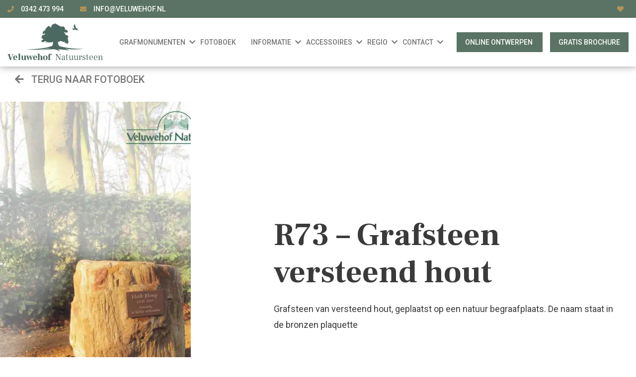

--- FILE ---
content_type: text/html; charset=UTF-8
request_url: https://www.veluwehof.nl/fotoboek/grafsteen-versteend-hout-r73/
body_size: 26656
content:
<!DOCTYPE HTML>
<html lang="nl">
<head><script>if(navigator.userAgent.match(/MSIE|Internet Explorer/i)||navigator.userAgent.match(/Trident\/7\..*?rv:11/i)){var href=document.location.href;if(!href.match(/[?&]nowprocket/)){if(href.indexOf("?")==-1){if(href.indexOf("#")==-1){document.location.href=href+"?nowprocket=1"}else{document.location.href=href.replace("#","?nowprocket=1#")}}else{if(href.indexOf("#")==-1){document.location.href=href+"&nowprocket=1"}else{document.location.href=href.replace("#","&nowprocket=1#")}}}}</script><script>(()=>{class RocketLazyLoadScripts{constructor(){this.v="1.2.6",this.triggerEvents=["keydown","mousedown","mousemove","touchmove","touchstart","touchend","wheel"],this.userEventHandler=this.t.bind(this),this.touchStartHandler=this.i.bind(this),this.touchMoveHandler=this.o.bind(this),this.touchEndHandler=this.h.bind(this),this.clickHandler=this.u.bind(this),this.interceptedClicks=[],this.interceptedClickListeners=[],this.l(this),window.addEventListener("pageshow",(t=>{this.persisted=t.persisted,this.everythingLoaded&&this.m()})),this.CSPIssue=sessionStorage.getItem("rocketCSPIssue"),document.addEventListener("securitypolicyviolation",(t=>{this.CSPIssue||"script-src-elem"!==t.violatedDirective||"data"!==t.blockedURI||(this.CSPIssue=!0,sessionStorage.setItem("rocketCSPIssue",!0))})),document.addEventListener("DOMContentLoaded",(()=>{this.k()})),this.delayedScripts={normal:[],async:[],defer:[]},this.trash=[],this.allJQueries=[]}p(t){document.hidden?t.t():(this.triggerEvents.forEach((e=>window.addEventListener(e,t.userEventHandler,{passive:!0}))),window.addEventListener("touchstart",t.touchStartHandler,{passive:!0}),window.addEventListener("mousedown",t.touchStartHandler),document.addEventListener("visibilitychange",t.userEventHandler))}_(){this.triggerEvents.forEach((t=>window.removeEventListener(t,this.userEventHandler,{passive:!0}))),document.removeEventListener("visibilitychange",this.userEventHandler)}i(t){"HTML"!==t.target.tagName&&(window.addEventListener("touchend",this.touchEndHandler),window.addEventListener("mouseup",this.touchEndHandler),window.addEventListener("touchmove",this.touchMoveHandler,{passive:!0}),window.addEventListener("mousemove",this.touchMoveHandler),t.target.addEventListener("click",this.clickHandler),this.L(t.target,!0),this.S(t.target,"onclick","rocket-onclick"),this.C())}o(t){window.removeEventListener("touchend",this.touchEndHandler),window.removeEventListener("mouseup",this.touchEndHandler),window.removeEventListener("touchmove",this.touchMoveHandler,{passive:!0}),window.removeEventListener("mousemove",this.touchMoveHandler),t.target.removeEventListener("click",this.clickHandler),this.L(t.target,!1),this.S(t.target,"rocket-onclick","onclick"),this.M()}h(){window.removeEventListener("touchend",this.touchEndHandler),window.removeEventListener("mouseup",this.touchEndHandler),window.removeEventListener("touchmove",this.touchMoveHandler,{passive:!0}),window.removeEventListener("mousemove",this.touchMoveHandler)}u(t){t.target.removeEventListener("click",this.clickHandler),this.L(t.target,!1),this.S(t.target,"rocket-onclick","onclick"),this.interceptedClicks.push(t),t.preventDefault(),t.stopPropagation(),t.stopImmediatePropagation(),this.M()}O(){window.removeEventListener("touchstart",this.touchStartHandler,{passive:!0}),window.removeEventListener("mousedown",this.touchStartHandler),this.interceptedClicks.forEach((t=>{t.target.dispatchEvent(new MouseEvent("click",{view:t.view,bubbles:!0,cancelable:!0}))}))}l(t){EventTarget.prototype.addEventListenerWPRocketBase=EventTarget.prototype.addEventListener,EventTarget.prototype.addEventListener=function(e,i,o){"click"!==e||t.windowLoaded||i===t.clickHandler||t.interceptedClickListeners.push({target:this,func:i,options:o}),(this||window).addEventListenerWPRocketBase(e,i,o)}}L(t,e){this.interceptedClickListeners.forEach((i=>{i.target===t&&(e?t.removeEventListener("click",i.func,i.options):t.addEventListener("click",i.func,i.options))})),t.parentNode!==document.documentElement&&this.L(t.parentNode,e)}D(){return new Promise((t=>{this.P?this.M=t:t()}))}C(){this.P=!0}M(){this.P=!1}S(t,e,i){t.hasAttribute&&t.hasAttribute(e)&&(event.target.setAttribute(i,event.target.getAttribute(e)),event.target.removeAttribute(e))}t(){this._(this),"loading"===document.readyState?document.addEventListener("DOMContentLoaded",this.R.bind(this)):this.R()}k(){let t=[];document.querySelectorAll("script[type=rocketlazyloadscript][data-rocket-src]").forEach((e=>{let i=e.getAttribute("data-rocket-src");if(i&&!i.startsWith("data:")){0===i.indexOf("//")&&(i=location.protocol+i);try{const o=new URL(i).origin;o!==location.origin&&t.push({src:o,crossOrigin:e.crossOrigin||"module"===e.getAttribute("data-rocket-type")})}catch(t){}}})),t=[...new Map(t.map((t=>[JSON.stringify(t),t]))).values()],this.T(t,"preconnect")}async R(){this.lastBreath=Date.now(),this.j(this),this.F(this),this.I(),this.W(),this.q(),await this.A(this.delayedScripts.normal),await this.A(this.delayedScripts.defer),await this.A(this.delayedScripts.async);try{await this.U(),await this.H(this),await this.J()}catch(t){console.error(t)}window.dispatchEvent(new Event("rocket-allScriptsLoaded")),this.everythingLoaded=!0,this.D().then((()=>{this.O()})),this.N()}W(){document.querySelectorAll("script[type=rocketlazyloadscript]").forEach((t=>{t.hasAttribute("data-rocket-src")?t.hasAttribute("async")&&!1!==t.async?this.delayedScripts.async.push(t):t.hasAttribute("defer")&&!1!==t.defer||"module"===t.getAttribute("data-rocket-type")?this.delayedScripts.defer.push(t):this.delayedScripts.normal.push(t):this.delayedScripts.normal.push(t)}))}async B(t){if(await this.G(),!0!==t.noModule||!("noModule"in HTMLScriptElement.prototype))return new Promise((e=>{let i;function o(){(i||t).setAttribute("data-rocket-status","executed"),e()}try{if(navigator.userAgent.indexOf("Firefox/")>0||""===navigator.vendor||this.CSPIssue)i=document.createElement("script"),[...t.attributes].forEach((t=>{let e=t.nodeName;"type"!==e&&("data-rocket-type"===e&&(e="type"),"data-rocket-src"===e&&(e="src"),i.setAttribute(e,t.nodeValue))})),t.text&&(i.text=t.text),i.hasAttribute("src")?(i.addEventListener("load",o),i.addEventListener("error",(function(){i.setAttribute("data-rocket-status","failed-network"),e()})),setTimeout((()=>{i.isConnected||e()}),1)):(i.text=t.text,o()),t.parentNode.replaceChild(i,t);else{const i=t.getAttribute("data-rocket-type"),s=t.getAttribute("data-rocket-src");i?(t.type=i,t.removeAttribute("data-rocket-type")):t.removeAttribute("type"),t.addEventListener("load",o),t.addEventListener("error",(i=>{this.CSPIssue&&i.target.src.startsWith("data:")?(console.log("WPRocket: data-uri blocked by CSP -> fallback"),t.removeAttribute("src"),this.B(t).then(e)):(t.setAttribute("data-rocket-status","failed-network"),e())})),s?(t.removeAttribute("data-rocket-src"),t.src=s):t.src="data:text/javascript;base64,"+window.btoa(unescape(encodeURIComponent(t.text)))}}catch(i){t.setAttribute("data-rocket-status","failed-transform"),e()}}));t.setAttribute("data-rocket-status","skipped")}async A(t){const e=t.shift();return e&&e.isConnected?(await this.B(e),this.A(t)):Promise.resolve()}q(){this.T([...this.delayedScripts.normal,...this.delayedScripts.defer,...this.delayedScripts.async],"preload")}T(t,e){var i=document.createDocumentFragment();t.forEach((t=>{const o=t.getAttribute&&t.getAttribute("data-rocket-src")||t.src;if(o&&!o.startsWith("data:")){const s=document.createElement("link");s.href=o,s.rel=e,"preconnect"!==e&&(s.as="script"),t.getAttribute&&"module"===t.getAttribute("data-rocket-type")&&(s.crossOrigin=!0),t.crossOrigin&&(s.crossOrigin=t.crossOrigin),t.integrity&&(s.integrity=t.integrity),i.appendChild(s),this.trash.push(s)}})),document.head.appendChild(i)}j(t){let e={};function i(i,o){return e[o].eventsToRewrite.indexOf(i)>=0&&!t.everythingLoaded?"rocket-"+i:i}function o(t,o){!function(t){e[t]||(e[t]={originalFunctions:{add:t.addEventListener,remove:t.removeEventListener},eventsToRewrite:[]},t.addEventListener=function(){arguments[0]=i(arguments[0],t),e[t].originalFunctions.add.apply(t,arguments)},t.removeEventListener=function(){arguments[0]=i(arguments[0],t),e[t].originalFunctions.remove.apply(t,arguments)})}(t),e[t].eventsToRewrite.push(o)}function s(e,i){let o=e[i];e[i]=null,Object.defineProperty(e,i,{get:()=>o||function(){},set(s){t.everythingLoaded?o=s:e["rocket"+i]=o=s}})}o(document,"DOMContentLoaded"),o(window,"DOMContentLoaded"),o(window,"load"),o(window,"pageshow"),o(document,"readystatechange"),s(document,"onreadystatechange"),s(window,"onload"),s(window,"onpageshow");try{Object.defineProperty(document,"readyState",{get:()=>t.rocketReadyState,set(e){t.rocketReadyState=e},configurable:!0}),document.readyState="loading"}catch(t){console.log("WPRocket DJE readyState conflict, bypassing")}}F(t){let e;function i(e){return t.everythingLoaded?e:e.split(" ").map((t=>"load"===t||0===t.indexOf("load.")?"rocket-jquery-load":t)).join(" ")}function o(o){function s(t){const e=o.fn[t];o.fn[t]=o.fn.init.prototype[t]=function(){return this[0]===window&&("string"==typeof arguments[0]||arguments[0]instanceof String?arguments[0]=i(arguments[0]):"object"==typeof arguments[0]&&Object.keys(arguments[0]).forEach((t=>{const e=arguments[0][t];delete arguments[0][t],arguments[0][i(t)]=e}))),e.apply(this,arguments),this}}o&&o.fn&&!t.allJQueries.includes(o)&&(o.fn.ready=o.fn.init.prototype.ready=function(e){return t.domReadyFired?e.bind(document)(o):document.addEventListener("rocket-DOMContentLoaded",(()=>e.bind(document)(o))),o([])},s("on"),s("one"),t.allJQueries.push(o)),e=o}o(window.jQuery),Object.defineProperty(window,"jQuery",{get:()=>e,set(t){o(t)}})}async H(t){const e=document.querySelector("script[data-webpack]");e&&(await async function(){return new Promise((t=>{e.addEventListener("load",t),e.addEventListener("error",t)}))}(),await t.K(),await t.H(t))}async U(){this.domReadyFired=!0;try{document.readyState="interactive"}catch(t){}await this.G(),document.dispatchEvent(new Event("rocket-readystatechange")),await this.G(),document.rocketonreadystatechange&&document.rocketonreadystatechange(),await this.G(),document.dispatchEvent(new Event("rocket-DOMContentLoaded")),await this.G(),window.dispatchEvent(new Event("rocket-DOMContentLoaded"))}async J(){try{document.readyState="complete"}catch(t){}await this.G(),document.dispatchEvent(new Event("rocket-readystatechange")),await this.G(),document.rocketonreadystatechange&&document.rocketonreadystatechange(),await this.G(),window.dispatchEvent(new Event("rocket-load")),await this.G(),window.rocketonload&&window.rocketonload(),await this.G(),this.allJQueries.forEach((t=>t(window).trigger("rocket-jquery-load"))),await this.G();const t=new Event("rocket-pageshow");t.persisted=this.persisted,window.dispatchEvent(t),await this.G(),window.rocketonpageshow&&window.rocketonpageshow({persisted:this.persisted}),this.windowLoaded=!0}m(){document.onreadystatechange&&document.onreadystatechange(),window.onload&&window.onload(),window.onpageshow&&window.onpageshow({persisted:this.persisted})}I(){const t=new Map;document.write=document.writeln=function(e){const i=document.currentScript;i||console.error("WPRocket unable to document.write this: "+e);const o=document.createRange(),s=i.parentElement;let n=t.get(i);void 0===n&&(n=i.nextSibling,t.set(i,n));const c=document.createDocumentFragment();o.setStart(c,0),c.appendChild(o.createContextualFragment(e)),s.insertBefore(c,n)}}async G(){Date.now()-this.lastBreath>45&&(await this.K(),this.lastBreath=Date.now())}async K(){return document.hidden?new Promise((t=>setTimeout(t))):new Promise((t=>requestAnimationFrame(t)))}N(){this.trash.forEach((t=>t.remove()))}static run(){const t=new RocketLazyLoadScripts;t.p(t)}}RocketLazyLoadScripts.run()})();</script>
    <meta name="viewport" content="width=device-width, initial-scale=1.0">
    <title>R73 - Grafsteen versteend hout - Veluwehof Natuursteen</title><link rel="preload" data-rocket-preload as="style" href="https://fonts.googleapis.com/css?family=Open%20Sans%3A300%2C400%2C400i%2C600%2C700%7CFrank%20Ruhl%20Libre%3A400%2C700&#038;display=swap" /><link rel="stylesheet" href="https://fonts.googleapis.com/css?family=Open%20Sans%3A300%2C400%2C400i%2C600%2C700%7CFrank%20Ruhl%20Libre%3A400%2C700&#038;display=swap" media="print" onload="this.media='all'" /><noscript><link rel="stylesheet" href="https://fonts.googleapis.com/css?family=Open%20Sans%3A300%2C400%2C400i%2C600%2C700%7CFrank%20Ruhl%20Libre%3A400%2C700&#038;display=swap" /></noscript><link rel="preload" data-rocket-preload as="style" href="https://fonts.googleapis.com/css2?family=Roboto:wght@300;400;500;700&#038;display=swap" /><link rel="stylesheet" href="https://fonts.googleapis.com/css2?family=Roboto:wght@300;400;500;700&#038;display=swap" media="print" onload="this.media='all'" /><noscript><link rel="stylesheet" href="https://fonts.googleapis.com/css2?family=Roboto:wght@300;400;500;700&#038;display=swap" /></noscript><style id="rocket-critical-css">:root{--blue:#007bff;--indigo:#6610f2;--purple:#6f42c1;--pink:#e83e8c;--red:#dc3545;--orange:#fd7e14;--yellow:#ffc107;--green:#28a745;--teal:#20c997;--cyan:#17a2b8;--white:#fff;--gray:#6c757d;--gray-dark:#343a40;--primary:#007bff;--secondary:#6c757d;--success:#28a745;--info:#17a2b8;--warning:#ffc107;--danger:#dc3545;--light:#f8f9fa;--dark:#343a40;--breakpoint-xs:0;--breakpoint-sm:576px;--breakpoint-md:768px;--breakpoint-lg:992px;--breakpoint-xl:1200px;--font-family-sans-serif:-apple-system, BlinkMacSystemFont, "Segoe UI", Roboto, "Helvetica Neue", Arial, sans-serif, "Apple Color Emoji", "Segoe UI Emoji", "Segoe UI Symbol";--font-family-monospace:SFMono-Regular, Menlo, Monaco, Consolas, "Liberation Mono", "Courier New", monospace}*,::after,::before{box-sizing:border-box}html{font-family:sans-serif;line-height:1.15;-webkit-text-size-adjust:100%;-ms-text-size-adjust:100%;-ms-overflow-style:scrollbar}@-ms-viewport{width:device-width}header,main,nav,section{display:block}body{margin:0;font-family:-apple-system,BlinkMacSystemFont,"Segoe UI",Roboto,"Helvetica Neue",Arial,sans-serif,"Apple Color Emoji","Segoe UI Emoji","Segoe UI Symbol";font-size:1rem;font-weight:400;line-height:1.5;color:#212529;text-align:left;background-color:#fff}h1{margin-top:0;margin-bottom:.5rem}p{margin-top:0;margin-bottom:1rem}ul{margin-top:0;margin-bottom:1rem}ul ul{margin-bottom:0}a{color:#007bff;text-decoration:none;background-color:transparent;-webkit-text-decoration-skip:objects}a:not([href]):not([tabindex]){color:inherit;text-decoration:none}img{vertical-align:middle;border-style:none}::-webkit-file-upload-button{font:inherit;-webkit-appearance:button}h1{margin-bottom:.5rem;font-family:inherit;font-weight:500;line-height:1.2;color:inherit}h1{font-size:2.5rem}.container{width:100%;padding-right:15px;padding-left:15px;margin-right:auto;margin-left:auto}@media (min-width:576px){.container{max-width:540px}}@media (min-width:768px){.container{max-width:720px}}@media (min-width:992px){.container{max-width:960px}}@media (min-width:1200px){.container{max-width:1140px}}.row{display:-webkit-box;display:-ms-flexbox;display:flex;-ms-flex-wrap:wrap;flex-wrap:wrap;margin-right:-15px;margin-left:-15px}.col-12,.col-lg-7{position:relative;width:100%;min-height:1px;padding-right:15px;padding-left:15px}.col-12{-webkit-box-flex:0;-ms-flex:0 0 100%;flex:0 0 100%;max-width:100%}@media (min-width:992px){.col-lg-7{-webkit-box-flex:0;-ms-flex:0 0 58.333333%;flex:0 0 58.333333%;max-width:58.333333%}.offset-lg-5{margin-left:41.666667%}}html,body,div,span,h1,p,a,img,i,ul,li,header,nav,section{margin:0;padding:0;border:0;font-size:100%;font:inherit;vertical-align:baseline}header,nav,section{display:block}body{line-height:1}ul{list-style:none}.container{max-width:1250px}section{min-height:850px;padding:50px 0;position:relative}body{font-family:"Roboto",sans-serif}body h1{font-size:64px;margin:0 0 20px 0;font-weight:bold;line-height:75px;font-family:"Frank Ruhl Libre";color:#3A3A3A}body p{font-size:18px;line-height:32px;margin:0 0 20px 0;color:#3A3A3A}body .knoppen{display:flex;align-items:center;justify-content:space-between}body .knoppen a{display:inline-block;padding:23px 30px;border:2px solid #B79357;background:#B79357;text-transform:uppercase;font-size:24px;line-height:29px;color:#fff;margin:0 15px 0 0}body .knoppen a:last-of-type{margin:0}body .knoppen a.transparent{background:#fff;color:#B79357}header{position:fixed;top:0;width:100%;z-index:111}header a{font-size:16px}header i{margin:auto 10px auto 0;color:#fff}header .top_header{padding:10px 15px;background:#5A7364;position:relative;z-index:2}header .top_header .top_header_content{max-width:1750px;margin:0 auto;display:flex;align-items:center;justify-content:space-between}header .top_header .top_header_content i{color:#B79357}header .top_header .top_header_content .top_bar_right a{margin:0!important}header .top_header .top_header_content a{text-transform:uppercase;color:#fff;font-family:"Roboto",sans-serif;font-weight:500;margin:0 70px 0 0}header .bottom_header{background:#fff;padding:0 15px;box-shadow:0 0 15px rgba(0,0,0,0.4);position:relative;z-index:1}header .bottom_header .mobile_nav{width:100%;position:absolute;bottom:0;left:0;transform:translateY(calc(100% - 1px));background:#fff;z-index:1;padding:0 15px 15px;display:none}header .bottom_header .mobile_nav ul li a{display:block;padding:15px 0;border-bottom:1px solid #e5e5e5;font-family:"Roboto",sans-serif;font-weight:500;color:#747474}header .bottom_header .mobile_nav ul li:last-of-type a{border:none}header .bottom_header .mobile_nav ul li.menu-item-has-children{position:relative;transform:rotate(0deg)}header .bottom_header .mobile_nav ul li.menu-item-has-children>a{position:relative}header .bottom_header .mobile_nav ul li.menu-item-has-children>ul{padding-left:15px;display:none}header .bottom_header .bottom_header_content{max-width:1750px;margin:0 auto;display:flex;align-items:center;justify-content:space-between;position:relative}header .bottom_header .bottom_header_content .nav_menu ul>li.ubermenu-item-has-children>a{position:relative}header .bottom_header .bottom_header_content .nav_menu ul>li.ubermenu-item-has-children>a:after{content:"";position:absolute;right:-5px;font-family:"Font Awesome 5 Free";font-weight:600}header .bottom_header .bottom_header_content .nav_menu ul li{display:inline-block}header .bottom_header .bottom_header_content .nav_menu ul li a{font-family:"Roboto",sans-serif;font-weight:500;border-bottom:4px solid #fff;text-transform:uppercase;padding:55px 30px;font-size:16px;display:block;color:#747474}header .bottom_header .bottom_header_content .nav_menu ul li ul.ubermenu-submenu{position:absolute;width:100%;left:0;background:#fff;padding:20px 30px}header .bottom_header .bottom_header_content .nav_menu ul li ul.ubermenu-submenu>li{padding:0 32px}header .bottom_header .bottom_header_content .nav_menu ul li ul.ubermenu-submenu>li>a{font-family:"Frank Ruhl Libre";font-weight:bold;font-size:18px;color:#5A7364;padding:16px 0px!important}header .bottom_header .bottom_header_content .nav_menu ul li ul.ubermenu-submenu>li>a:after{content:none}header .bottom_header .bottom_header_content .nav_menu ul li ul.ubermenu-submenu>li ul{position:relative;display:block!important;padding:0 0 15px}header .bottom_header .bottom_header_content .nav_menu ul li ul.ubermenu-submenu>li ul li{display:block;max-width:100%;flex:none;padding:0}header .bottom_header .bottom_header_content .nav_menu ul li ul.ubermenu-submenu>li ul li a{font-family:"Roboto",sans-serif;font-size:14px;color:#747474;display:inline-block;padding:0 0 6px!important;margin:0 0 6px}header .bottom_header .bottom_header_content .hamburger{display:none;position:absolute;right:15px}header .bottom_header .bottom_header_content .hamburger span{position:relative;opacity:1;top:0;transform:rotate(0deg);display:block;height:3px;width:25px;background:#3A3A3A;margin:0 0 5px 0}header .bottom_header .bottom_header_content .hamburger span:last-of-type{margin:0}header .bottom_header .bottom_header_content .cta_buttons a{margin:0 0 0 30px;padding:13px 28px;border:2px solid #5A7364;font-family:"Roboto",sans-serif;font-weight:500;background:#5A7364;font-size:16px;text-transform:uppercase;color:#fff}main{margin:170px 0 0 0}footer *{color:#E1E1E1!important}@media (max-width:1650px){header .bottom_header .bottom_header_content .nav_menu ul li a{padding:40px 15px 36px!important}main{margin:130px 0 0 0}}@media (max-width:1500px){header .bottom_header .bottom_header_content .cta_buttons a{padding:10px 15px}header .bottom_header .bottom_header_content .logo a img{max-width:100%}}@media (max-width:1366px){header a{font-size:14px}header .top_header_content i{font-size:13px}header .top_header_content a{margin:0 30px 0 0!important}header .bottom_header .bottom_header_content .nav_menu ul li a{font-size:14px;padding:35px 10px 31px}header .bottom_header .bottom_header_content .cta_buttons a{font-size:14px;margin:0px 0 0 15px}main{margin:120px 0 0 0}}@media (max-width:1250px){body .knoppen{flex-wrap:wrap}body .knoppen a{padding:15px 20px;font-size:20px;margin:0 15px 15px 0}body .knoppen a:last-of-type{margin:0 0 15px}header .bottom_header .mobile_nav{display:none;height:100vh;overflow-y:scroll}header .bottom_header .mobile_nav ul li a{font-size:16px}header .bottom_header .bottom_header_content{padding:15px 0px}header .bottom_header .bottom_header_content .nav_menu,header .bottom_header .bottom_header_content .cta_buttons{display:none}header .bottom_header .bottom_header_content .hamburger{display:block}main{margin:115px 0 0 0}}@media (max-width:992px){body h1{line-height:55px}body p{font-size:16px;line-height:26px}}@media (max-width:768px){section{padding:30px 0;min-height:750px}body h1{line-height:40px}body section{min-height:auto!important}body p{margin:0 0 15px 0}body .knoppen{justify-content:start}body .knoppen a{font-size:14px;padding:7.5px 30px;margin:0 15px 15px 0}}@media (max-width:576px){header .top_header{display:none}main{margin:80px 0 0 0}body h1{font-size:36px!important}body p{margin:0 0 20px}}.ubermenu.ubermenu-main{position:initial!important}.ubermenu-sub-indicator.fas.fa-angle-down{display:none}ul{box-sizing:border-box}:root{--wp--preset--font-size--normal:16px;--wp--preset--font-size--huge:42px}.ubermenu,.ubermenu .ubermenu-column,.ubermenu .ubermenu-item,.ubermenu .ubermenu-nav,.ubermenu .ubermenu-submenu,.ubermenu .ubermenu-target,.ubermenu-responsive-toggle{margin:0;padding:0;left:auto;right:auto;top:auto;bottom:auto;text-indent:0;clip:auto;position:static;background:0 0;text-transform:none;overflow:visible;z-index:10;-webkit-box-shadow:none;-moz-box-shadow:none;-o-box-shadow:none;box-shadow:none;-webkit-box-sizing:border-box;-moz-box-sizing:border-box;-ms-box-sizing:border-box;-o-box-sizing:border-box;box-sizing:border-box;vertical-align:top;line-height:1.3em;border:none;border-radius:0}.ubermenu,.ubermenu .ubermenu-column,.ubermenu .ubermenu-item,.ubermenu .ubermenu-nav,.ubermenu .ubermenu-submenu,.ubermenu .ubermenu-target,.ubermenu-responsive-toggle{height:auto;width:auto;max-height:none;min-height:0}.ubermenu .ubermenu-submenu-drop{-webkit-backface-visibility:hidden;-moz-backface-visibility:hidden;backface-visibility:hidden;-moz-transform:translateZ(0);-webkit-transform:translateZ(0)}.ubermenu{display:block;line-height:1.3em;text-align:left}.ubermenu-bound{position:relative}.ubermenu,.ubermenu-nav{overflow:visible!important;z-index:100}.ubermenu-nav{text-align:inherit}.ubermenu-nav,.ubermenu-submenu{display:block;margin:0;padding:0;list-style:none}.ubermenu-responsive-toggle{display:none;text-decoration:none;max-width:100%}.ubermenu-responsive-toggle .fas{width:1.3em;text-align:center;margin-right:.6em}.ubermenu-responsive-toggle-content-align-left{text-align:left}.ubermenu-bar-align-full{clear:both}.ubermenu .ubermenu-item{text-align:left;display:inline-block;vertical-align:top}.ubermenu .ubermenu-item-level-0{vertical-align:bottom;-moz-backface-visibility:visible;backface-visibility:visible}.ubermenu .ubermenu-item.ubermenu-item-level-0{float:none}.ubermenu-items-align-left.ubermenu-horizontal .ubermenu-item.ubermenu-item-level-0{float:left}body:not(.rtl) .ubermenu.ubermenu-horizontal .ubermenu-item-level-0:first-child>.ubermenu-target{border-left:none}.ubermenu .ubermenu-submenu-type-stack>.ubermenu-item-normal>.ubermenu-target,.ubermenu .ubermenu-target,.ubermenu-responsive-toggle{padding:15px 20px}.ubermenu .ubermenu-submenu .ubermenu-submenu-type-stack{width:auto}.ubermenu .ubermenu-submenu-type-stack{padding-top:10px;padding-bottom:10px}.ubermenu .ubermenu-submenu-type-stack>.ubermenu-item-normal>.ubermenu-target{padding-top:5px;padding-bottom:5px}.ubermenu .ubermenu-target{display:block;text-decoration:none;position:relative}.ubermenu .ubermenu-submenu .ubermenu-target{backface-visibility:hidden}.ubermenu-sub-indicators .ubermenu-has-submenu-drop>.ubermenu-target>.ubermenu-sub-indicator{position:absolute;right:10px;top:50%;margin-top:-6px}.ubermenu-sub-indicators .ubermenu-has-submenu-drop>.ubermenu-target{padding-right:25px}.ubermenu .ubermenu-target-text{display:inline-block;vertical-align:baseline;font-family:inherit;font-weight:inherit;color:inherit}.ubermenu .ubermenu-column{max-width:100%}.ubermenu .ubermenu-item .ubermenu-submenu-drop{position:absolute;z-index:500;top:-10000px;height:0;max-height:0;visibility:hidden;overflow:hidden}.ubermenu .ubermenu-item:not(.ubermenu-active) .ubermenu-submenu-drop{min-height:0!important}.ubermenu .ubermenu-item .ubermenu-submenu-drop{box-shadow:0 0 20px rgba(0,0,0,.15)}.ubermenu .ubermenu-item-level-0>.ubermenu-submenu-drop{clip:rect(0,5000px,5000px,-5000px)}.ubermenu-bound .ubermenu-submenu-type-mega{min-width:50%}.ubermenu .ubermenu-submenu-drop.ubermenu-submenu-align-full_width{left:0}.ubermenu .ubermenu-submenu-drop.ubermenu-submenu-align-full_width{width:100%}.ubermenu .ubermenu-submenu-type-stack>.ubermenu-item{display:block}.ubermenu .ubermenu-submenu-type-stack>.ubermenu-item.ubermenu-column-auto{width:100%;display:block;float:none;min-width:0}.ubermenu-transition-shift .ubermenu-item .ubermenu-submenu-drop{margin-top:20px;top:auto;opacity:0}.ubermenu:not(.ubermenu-transition-slide) .ubermenu-submenu.ubermenu-submenu-type-mega{max-height:600px;overflow-y:auto;-webkit-overflow-scrolling:touch}.ubermenu .ubermenu-submenu .ubermenu-column{display:block;float:left;width:auto}.ubermenu .ubermenu-submenu-type-mega.ubermenu-submenu-content-align-center{text-align:center}.ubermenu .ubermenu-submenu-type-mega.ubermenu-submenu-content-align-center>.ubermenu-column{display:inline-block;float:none}.ubermenu .ubermenu-submenu .ubermenu-column-auto{min-width:100px;width:auto}.ubermenu .ubermenu-nav .ubermenu-column-1-6{width:16.66%}.ubermenu .ubermenu-autoclear>.ubermenu-column-1-6:nth-child(6n+1){clear:both}.ubermenu .ubermenu-column:after,.ubermenu .ubermenu-submenu:after,.ubermenu:after{content:"";display:table;clear:both}.ubermenu{background:0 0}.ubermenu-submenu-drop{background:#fff}@media screen and (min-width:960px){.ubermenu-responsive-default.ubermenu{display:block!important}}@media screen and (max-width:959px){.ubermenu-responsive-toggle{display:block}.ubermenu-responsive-default.ubermenu-responsive{width:100%;max-height:500px;visibility:visible;overflow:visible}.ubermenu-responsive-default.ubermenu-responsive.ubermenu{margin:0}.ubermenu-responsive-default.ubermenu-responsive.ubermenu .ubermenu-nav{display:block}.ubermenu-responsive-default.ubermenu-responsive.ubermenu-responsive-collapse{max-height:0;overflow:hidden!important;visibility:hidden}.ubermenu-responsive-default.ubermenu-responsive.ubermenu-responsive-collapse:not(.ubermenu-in-transition){border-top-width:0;border-bottom-width:0}.ubermenu-responsive-default.ubermenu-responsive.ubermenu-responsive-collapse .ubermenu-item .ubermenu-submenu{display:none}.ubermenu-responsive-default.ubermenu-responsive .ubermenu-item-level-0{width:50%}.ubermenu-responsive-default.ubermenu-responsive .ubermenu-item.ubermenu-item-level-0>.ubermenu-target{border:none;box-shadow:none}.ubermenu-responsive-default.ubermenu-responsive .ubermenu-nav .ubermenu-item .ubermenu-submenu.ubermenu-submenu-drop{width:100%;min-width:100%;max-width:100%;top:auto;left:0!important}.ubermenu-responsive-default.ubermenu-responsive .ubermenu-submenu.ubermenu-submenu-type-mega>.ubermenu-item.ubermenu-column{min-height:0;border-left:none;float:left;display:block}.ubermenu-responsive-default.ubermenu.ubermenu-responsive .ubermenu-column,.ubermenu-responsive-default.ubermenu.ubermenu-responsive .ubermenu-column-auto{min-width:50%}.ubermenu-responsive-default.ubermenu.ubermenu-responsive .ubermenu-autoclear>.ubermenu-column{clear:none}.ubermenu-responsive-default.ubermenu.ubermenu-responsive .ubermenu-column:nth-of-type(2n+1){clear:both}.ubermenu-responsive-default.ubermenu-responsive .ubermenu-submenu-type-stack .ubermenu-column,.ubermenu-responsive-default.ubermenu-responsive .ubermenu-submenu-type-stack .ubermenu-column-auto{width:100%;max-width:100%}}@media screen and (max-width:480px){.ubermenu-responsive-default.ubermenu.ubermenu-responsive .ubermenu-item-level-0{width:100%}.ubermenu-responsive-default.ubermenu.ubermenu-responsive .ubermenu-column,.ubermenu-responsive-default.ubermenu.ubermenu-responsive .ubermenu-column-auto{min-width:100%}}#grafmonument_detail{padding:30px 0;min-height:800px;position:relative;display:flex;align-items:center;flex-wrap:wrap;background-repeat:no-repeat!important;background-size:cover!important}#grafmonument_detail .banner_extra_afbeelding{background-repeat:no-repeat!important;position:absolute;z-index:1;left:0;bottom:0;font-size:0;overflow:hidden;width:30%;height:715px;background-size:cover!important;background-position:center!important}#grafmonument_detail .terug_fotoboek{text-transform:uppercase;color:#747474;font-size:20px}#grafmonument_detail .terug_fotoboek i{margin:0 10px 0 0}#grafmonument_detail .terug{align-self:flex-start;width:100%;flex:0 0 100%;font-family:"Roboto",sans-serif;font-weight:500}#grafmonument_detail .tekst{position:relative;z-index:1}#grafmonument_detail .tekst h1{color:#3A3A3A;font-size:64px;font-weight:bold;font-family:"Frank Ruhl Libre";margin:0 0 20px 0}#grafmonument_detail .tekst h1 span{font-weight:normal;font-size:48px!important}#grafmonument_detail .galerij{margin:0 0 30px 0}#grafmonument_detail .galerij .row{margin-right:-7.5px;margin-left:-7.5px}#grafmonument_detail .galerij .row [class*="col-"]{padding-right:7.5px;padding-left:7.5px}#grafmonument_detail .knoppen .favoriet{position:relative;display:none;align-items:center;padding:20px;margin:0 0 0 25px;border-color:#5A7364;color:#5A7364}#grafmonument_detail .knoppen .favoriet i{font-size:35px;opacity:1;margin:0 10px 0 0;color:#5A7364}#grafmonument_detail .knoppen .favoriet i.not_visible{opacity:0;left:20px!important}#grafmonument_detail .knoppen .favoriet i:last-of-type{position:absolute;left:0}@media (max-width:1200px){#grafmonument_detail .banner_extra_afbeelding{height:600px}}@media (max-width:992px){#grafmonument_detail .banner_extra_afbeelding{position:relative;bottom:-30px;width:calc(100% - 15px);max-width:550px}#grafmonument_detail .terug{margin:0 0 30px}#grafmonument_detail .knoppen .favoriet{padding:12px 20px;margin:0 15px 15px 0}}@media (max-width:768px){#grafmonument_detail .knoppen .favoriet{padding:5.5px 20px}}@media (max-width:576px){#grafmonument_detail .tekst h1 span{font-size:30px!important}}.far,.fas{-moz-osx-font-smoothing:grayscale;-webkit-font-smoothing:antialiased;display:inline-block;font-style:normal;font-variant:normal;text-rendering:auto;line-height:1}.fa-angle-down:before{content:"\f107"}.fa-arrow-left:before{content:"\f060"}.fa-bars:before{content:"\f0c9"}.fa-envelope:before{content:"\f0e0"}.fa-heart:before{content:"\f004"}.fa-phone:before{content:"\f095"}@font-face{font-family:"Font Awesome 5 Free";font-style:normal;font-weight:400;font-display:swap;src:url(https://use.fontawesome.com/releases/v5.7.2/webfonts/fa-regular-400.eot);src:url(https://use.fontawesome.com/releases/v5.7.2/webfonts/fa-regular-400.eot?#iefix) format("embedded-opentype"),url(https://use.fontawesome.com/releases/v5.7.2/webfonts/fa-regular-400.woff2) format("woff2"),url(https://use.fontawesome.com/releases/v5.7.2/webfonts/fa-regular-400.woff) format("woff"),url(https://use.fontawesome.com/releases/v5.7.2/webfonts/fa-regular-400.ttf) format("truetype"),url(https://use.fontawesome.com/releases/v5.7.2/webfonts/fa-regular-400.svg#fontawesome) format("svg")}.far{font-weight:400}@font-face{font-family:"Font Awesome 5 Free";font-style:normal;font-weight:900;font-display:swap;src:url(https://use.fontawesome.com/releases/v5.7.2/webfonts/fa-solid-900.eot);src:url(https://use.fontawesome.com/releases/v5.7.2/webfonts/fa-solid-900.eot?#iefix) format("embedded-opentype"),url(https://use.fontawesome.com/releases/v5.7.2/webfonts/fa-solid-900.woff2) format("woff2"),url(https://use.fontawesome.com/releases/v5.7.2/webfonts/fa-solid-900.woff) format("woff"),url(https://use.fontawesome.com/releases/v5.7.2/webfonts/fa-solid-900.ttf) format("truetype"),url(https://use.fontawesome.com/releases/v5.7.2/webfonts/fa-solid-900.svg#fontawesome) format("svg")}.far,.fas{font-family:"Font Awesome 5 Free"}.fas{font-weight:900}</style>

    <!-- optioneel
      
        <link rel="stylesheet" type="text/css" href="https://www.veluwehof.nl/wp-content/themes/standaard-thema/css/animate.min.css">
        <link rel="stylesheet" type="text/css" href="https://www.veluwehof.nl/wp-content/themes/standaard-thema/css/fa-svg-with-js.css">  
        <link rel="stylesheet" type="text/css" href="https://www.veluwehof.nl/wp-content/themes/standaard-thema/css/slick-theme.css"/>
        <link rel="stylesheet" type="text/css" href="https://www.veluwehof.nl/wp-content/themes/standaard-thema/css/slick.css"/>
        -->

    <link rel="preload" type="text/css" href="https://www.veluwehof.nl/wp-content/themes/standaard-thema/css/bootstrap.min.css" data-rocket-async="style" as="style" onload="this.onload=null;this.rel='stylesheet'" onerror="this.removeAttribute('data-rocket-async')" >
    <link data-minify="1" rel="preload" type="text/css" href="https://www.veluwehof.nl/wp-content/cache/min/1/wp-content/themes/standaard-thema/css/style.css?ver=1769220328" data-rocket-async="style" as="style" onload="this.onload=null;this.rel='stylesheet'" onerror="this.removeAttribute('data-rocket-async')" >

    <script data-minify="1" src="https://www.veluwehof.nl/wp-content/cache/min/1/ajax/libs/jquery/1.11.3/jquery.min.js?ver=1769220328" data-rocket-defer defer></script>

    <!-- optioneel
        <script type="text/javascript" src="https://www.veluwehof.nl/wp-content/themes/standaard-thema/js/jquery.aniview.js"></script>
        <script type="rocketlazyloadscript" data-rocket-type="text/javascript" data-rocket-src="https://www.veluwehof.nl/wp-content/themes/standaard-thema/js/slick.js"></script>
        <script type="rocketlazyloadscript" data-rocket-src="https://unpkg.com/masonry-layout@4/dist/masonry.pkgd.min.js"></script>
        <script type="rocketlazyloadscript" data-rocket-type="text/javascript" data-rocket-src="https://www.veluwehof.nl/wp-content/themes/standaard-thema/js/doubletaptogo.js"></script>
        <script type="text/javascript" src="https://www.veluwehof.nl/wp-content/themes/standaard-thema/js/jquery.matchHeight-min.js"></script>
        -->
<!--    <script type="rocketlazyloadscript" data-rocket-type="text/javascript" src="--><!--/js/popper-1.12.9.min.js"></script>-->

    <meta name='robots' content='index, follow, max-image-preview:large, max-snippet:-1, max-video-preview:-1' />

	<!-- This site is optimized with the Yoast SEO plugin v20.7 - https://yoast.com/wordpress/plugins/seo/ -->
	<link rel="canonical" href="https://www.veluwehof.nl/fotoboek/grafsteen-versteend-hout-r73/" />
	<meta property="og:locale" content="nl_NL" />
	<meta property="og:type" content="article" />
	<meta property="og:title" content="R73 - Grafsteen versteend hout - Veluwehof Natuursteen" />
	<meta property="og:url" content="https://www.veluwehof.nl/fotoboek/grafsteen-versteend-hout-r73/" />
	<meta property="og:site_name" content="Veluwehof Natuursteen" />
	<meta property="article:modified_time" content="2024-03-15T10:12:53+00:00" />
	<meta property="og:image" content="https://www.veluwehof.nl/wp-content/uploads/2016/03/R73.jpg" />
	<meta property="og:image:width" content="615" />
	<meta property="og:image:height" content="800" />
	<meta property="og:image:type" content="image/jpeg" />
	<meta name="twitter:card" content="summary_large_image" />
	<script type="application/ld+json" class="yoast-schema-graph">{"@context":"https://schema.org","@graph":[{"@type":"WebPage","@id":"https://www.veluwehof.nl/fotoboek/grafsteen-versteend-hout-r73/","url":"https://www.veluwehof.nl/fotoboek/grafsteen-versteend-hout-r73/","name":"R73 - Grafsteen versteend hout - Veluwehof Natuursteen","isPartOf":{"@id":"https://www.veluwehof.nl/#website"},"primaryImageOfPage":{"@id":"https://www.veluwehof.nl/fotoboek/grafsteen-versteend-hout-r73/#primaryimage"},"image":{"@id":"https://www.veluwehof.nl/fotoboek/grafsteen-versteend-hout-r73/#primaryimage"},"thumbnailUrl":"https://www.veluwehof.nl/wp-content/uploads/2016/03/R73.jpg","datePublished":"2016-03-14T15:15:37+00:00","dateModified":"2024-03-15T10:12:53+00:00","breadcrumb":{"@id":"https://www.veluwehof.nl/fotoboek/grafsteen-versteend-hout-r73/#breadcrumb"},"inLanguage":"nl","potentialAction":[{"@type":"ReadAction","target":["https://www.veluwehof.nl/fotoboek/grafsteen-versteend-hout-r73/"]}]},{"@type":"ImageObject","inLanguage":"nl","@id":"https://www.veluwehof.nl/fotoboek/grafsteen-versteend-hout-r73/#primaryimage","url":"https://www.veluwehof.nl/wp-content/uploads/2016/03/R73.jpg","contentUrl":"https://www.veluwehof.nl/wp-content/uploads/2016/03/R73.jpg","width":615,"height":800},{"@type":"BreadcrumbList","@id":"https://www.veluwehof.nl/fotoboek/grafsteen-versteend-hout-r73/#breadcrumb","itemListElement":[{"@type":"ListItem","position":1,"name":"Home","item":"https://www.veluwehof.nl/"},{"@type":"ListItem","position":2,"name":"R73 &#8211; Grafsteen versteend hout"}]},{"@type":"WebSite","@id":"https://www.veluwehof.nl/#website","url":"https://www.veluwehof.nl/","name":"Veluwehof Natuursteen","description":"","potentialAction":[{"@type":"SearchAction","target":{"@type":"EntryPoint","urlTemplate":"https://www.veluwehof.nl/?s={search_term_string}"},"query-input":"required name=search_term_string"}],"inLanguage":"nl"}]}</script>
	<!-- / Yoast SEO plugin. -->


<link href='https://fonts.gstatic.com' crossorigin rel='preconnect' />
<style type="text/css">
img.wp-smiley,
img.emoji {
	display: inline !important;
	border: none !important;
	box-shadow: none !important;
	height: 1em !important;
	width: 1em !important;
	margin: 0 0.07em !important;
	vertical-align: -0.1em !important;
	background: none !important;
	padding: 0 !important;
}
</style>
	<link rel='preload'  href='https://www.veluwehof.nl/wp-includes/css/dist/block-library/style.min.css?ver=6.1.9' data-rocket-async="style" as="style" onload="this.onload=null;this.rel='stylesheet'" onerror="this.removeAttribute('data-rocket-async')"  type='text/css' media='all' />
<link rel='preload'  href='https://www.veluwehof.nl/wp-includes/css/classic-themes.min.css?ver=1' data-rocket-async="style" as="style" onload="this.onload=null;this.rel='stylesheet'" onerror="this.removeAttribute('data-rocket-async')"  type='text/css' media='all' />
<style id='global-styles-inline-css' type='text/css'>
body{--wp--preset--color--black: #000000;--wp--preset--color--cyan-bluish-gray: #abb8c3;--wp--preset--color--white: #ffffff;--wp--preset--color--pale-pink: #f78da7;--wp--preset--color--vivid-red: #cf2e2e;--wp--preset--color--luminous-vivid-orange: #ff6900;--wp--preset--color--luminous-vivid-amber: #fcb900;--wp--preset--color--light-green-cyan: #7bdcb5;--wp--preset--color--vivid-green-cyan: #00d084;--wp--preset--color--pale-cyan-blue: #8ed1fc;--wp--preset--color--vivid-cyan-blue: #0693e3;--wp--preset--color--vivid-purple: #9b51e0;--wp--preset--gradient--vivid-cyan-blue-to-vivid-purple: linear-gradient(135deg,rgba(6,147,227,1) 0%,rgb(155,81,224) 100%);--wp--preset--gradient--light-green-cyan-to-vivid-green-cyan: linear-gradient(135deg,rgb(122,220,180) 0%,rgb(0,208,130) 100%);--wp--preset--gradient--luminous-vivid-amber-to-luminous-vivid-orange: linear-gradient(135deg,rgba(252,185,0,1) 0%,rgba(255,105,0,1) 100%);--wp--preset--gradient--luminous-vivid-orange-to-vivid-red: linear-gradient(135deg,rgba(255,105,0,1) 0%,rgb(207,46,46) 100%);--wp--preset--gradient--very-light-gray-to-cyan-bluish-gray: linear-gradient(135deg,rgb(238,238,238) 0%,rgb(169,184,195) 100%);--wp--preset--gradient--cool-to-warm-spectrum: linear-gradient(135deg,rgb(74,234,220) 0%,rgb(151,120,209) 20%,rgb(207,42,186) 40%,rgb(238,44,130) 60%,rgb(251,105,98) 80%,rgb(254,248,76) 100%);--wp--preset--gradient--blush-light-purple: linear-gradient(135deg,rgb(255,206,236) 0%,rgb(152,150,240) 100%);--wp--preset--gradient--blush-bordeaux: linear-gradient(135deg,rgb(254,205,165) 0%,rgb(254,45,45) 50%,rgb(107,0,62) 100%);--wp--preset--gradient--luminous-dusk: linear-gradient(135deg,rgb(255,203,112) 0%,rgb(199,81,192) 50%,rgb(65,88,208) 100%);--wp--preset--gradient--pale-ocean: linear-gradient(135deg,rgb(255,245,203) 0%,rgb(182,227,212) 50%,rgb(51,167,181) 100%);--wp--preset--gradient--electric-grass: linear-gradient(135deg,rgb(202,248,128) 0%,rgb(113,206,126) 100%);--wp--preset--gradient--midnight: linear-gradient(135deg,rgb(2,3,129) 0%,rgb(40,116,252) 100%);--wp--preset--duotone--dark-grayscale: url('#wp-duotone-dark-grayscale');--wp--preset--duotone--grayscale: url('#wp-duotone-grayscale');--wp--preset--duotone--purple-yellow: url('#wp-duotone-purple-yellow');--wp--preset--duotone--blue-red: url('#wp-duotone-blue-red');--wp--preset--duotone--midnight: url('#wp-duotone-midnight');--wp--preset--duotone--magenta-yellow: url('#wp-duotone-magenta-yellow');--wp--preset--duotone--purple-green: url('#wp-duotone-purple-green');--wp--preset--duotone--blue-orange: url('#wp-duotone-blue-orange');--wp--preset--font-size--small: 13px;--wp--preset--font-size--medium: 20px;--wp--preset--font-size--large: 36px;--wp--preset--font-size--x-large: 42px;--wp--preset--spacing--20: 0.44rem;--wp--preset--spacing--30: 0.67rem;--wp--preset--spacing--40: 1rem;--wp--preset--spacing--50: 1.5rem;--wp--preset--spacing--60: 2.25rem;--wp--preset--spacing--70: 3.38rem;--wp--preset--spacing--80: 5.06rem;}:where(.is-layout-flex){gap: 0.5em;}body .is-layout-flow > .alignleft{float: left;margin-inline-start: 0;margin-inline-end: 2em;}body .is-layout-flow > .alignright{float: right;margin-inline-start: 2em;margin-inline-end: 0;}body .is-layout-flow > .aligncenter{margin-left: auto !important;margin-right: auto !important;}body .is-layout-constrained > .alignleft{float: left;margin-inline-start: 0;margin-inline-end: 2em;}body .is-layout-constrained > .alignright{float: right;margin-inline-start: 2em;margin-inline-end: 0;}body .is-layout-constrained > .aligncenter{margin-left: auto !important;margin-right: auto !important;}body .is-layout-constrained > :where(:not(.alignleft):not(.alignright):not(.alignfull)){max-width: var(--wp--style--global--content-size);margin-left: auto !important;margin-right: auto !important;}body .is-layout-constrained > .alignwide{max-width: var(--wp--style--global--wide-size);}body .is-layout-flex{display: flex;}body .is-layout-flex{flex-wrap: wrap;align-items: center;}body .is-layout-flex > *{margin: 0;}:where(.wp-block-columns.is-layout-flex){gap: 2em;}.has-black-color{color: var(--wp--preset--color--black) !important;}.has-cyan-bluish-gray-color{color: var(--wp--preset--color--cyan-bluish-gray) !important;}.has-white-color{color: var(--wp--preset--color--white) !important;}.has-pale-pink-color{color: var(--wp--preset--color--pale-pink) !important;}.has-vivid-red-color{color: var(--wp--preset--color--vivid-red) !important;}.has-luminous-vivid-orange-color{color: var(--wp--preset--color--luminous-vivid-orange) !important;}.has-luminous-vivid-amber-color{color: var(--wp--preset--color--luminous-vivid-amber) !important;}.has-light-green-cyan-color{color: var(--wp--preset--color--light-green-cyan) !important;}.has-vivid-green-cyan-color{color: var(--wp--preset--color--vivid-green-cyan) !important;}.has-pale-cyan-blue-color{color: var(--wp--preset--color--pale-cyan-blue) !important;}.has-vivid-cyan-blue-color{color: var(--wp--preset--color--vivid-cyan-blue) !important;}.has-vivid-purple-color{color: var(--wp--preset--color--vivid-purple) !important;}.has-black-background-color{background-color: var(--wp--preset--color--black) !important;}.has-cyan-bluish-gray-background-color{background-color: var(--wp--preset--color--cyan-bluish-gray) !important;}.has-white-background-color{background-color: var(--wp--preset--color--white) !important;}.has-pale-pink-background-color{background-color: var(--wp--preset--color--pale-pink) !important;}.has-vivid-red-background-color{background-color: var(--wp--preset--color--vivid-red) !important;}.has-luminous-vivid-orange-background-color{background-color: var(--wp--preset--color--luminous-vivid-orange) !important;}.has-luminous-vivid-amber-background-color{background-color: var(--wp--preset--color--luminous-vivid-amber) !important;}.has-light-green-cyan-background-color{background-color: var(--wp--preset--color--light-green-cyan) !important;}.has-vivid-green-cyan-background-color{background-color: var(--wp--preset--color--vivid-green-cyan) !important;}.has-pale-cyan-blue-background-color{background-color: var(--wp--preset--color--pale-cyan-blue) !important;}.has-vivid-cyan-blue-background-color{background-color: var(--wp--preset--color--vivid-cyan-blue) !important;}.has-vivid-purple-background-color{background-color: var(--wp--preset--color--vivid-purple) !important;}.has-black-border-color{border-color: var(--wp--preset--color--black) !important;}.has-cyan-bluish-gray-border-color{border-color: var(--wp--preset--color--cyan-bluish-gray) !important;}.has-white-border-color{border-color: var(--wp--preset--color--white) !important;}.has-pale-pink-border-color{border-color: var(--wp--preset--color--pale-pink) !important;}.has-vivid-red-border-color{border-color: var(--wp--preset--color--vivid-red) !important;}.has-luminous-vivid-orange-border-color{border-color: var(--wp--preset--color--luminous-vivid-orange) !important;}.has-luminous-vivid-amber-border-color{border-color: var(--wp--preset--color--luminous-vivid-amber) !important;}.has-light-green-cyan-border-color{border-color: var(--wp--preset--color--light-green-cyan) !important;}.has-vivid-green-cyan-border-color{border-color: var(--wp--preset--color--vivid-green-cyan) !important;}.has-pale-cyan-blue-border-color{border-color: var(--wp--preset--color--pale-cyan-blue) !important;}.has-vivid-cyan-blue-border-color{border-color: var(--wp--preset--color--vivid-cyan-blue) !important;}.has-vivid-purple-border-color{border-color: var(--wp--preset--color--vivid-purple) !important;}.has-vivid-cyan-blue-to-vivid-purple-gradient-background{background: var(--wp--preset--gradient--vivid-cyan-blue-to-vivid-purple) !important;}.has-light-green-cyan-to-vivid-green-cyan-gradient-background{background: var(--wp--preset--gradient--light-green-cyan-to-vivid-green-cyan) !important;}.has-luminous-vivid-amber-to-luminous-vivid-orange-gradient-background{background: var(--wp--preset--gradient--luminous-vivid-amber-to-luminous-vivid-orange) !important;}.has-luminous-vivid-orange-to-vivid-red-gradient-background{background: var(--wp--preset--gradient--luminous-vivid-orange-to-vivid-red) !important;}.has-very-light-gray-to-cyan-bluish-gray-gradient-background{background: var(--wp--preset--gradient--very-light-gray-to-cyan-bluish-gray) !important;}.has-cool-to-warm-spectrum-gradient-background{background: var(--wp--preset--gradient--cool-to-warm-spectrum) !important;}.has-blush-light-purple-gradient-background{background: var(--wp--preset--gradient--blush-light-purple) !important;}.has-blush-bordeaux-gradient-background{background: var(--wp--preset--gradient--blush-bordeaux) !important;}.has-luminous-dusk-gradient-background{background: var(--wp--preset--gradient--luminous-dusk) !important;}.has-pale-ocean-gradient-background{background: var(--wp--preset--gradient--pale-ocean) !important;}.has-electric-grass-gradient-background{background: var(--wp--preset--gradient--electric-grass) !important;}.has-midnight-gradient-background{background: var(--wp--preset--gradient--midnight) !important;}.has-small-font-size{font-size: var(--wp--preset--font-size--small) !important;}.has-medium-font-size{font-size: var(--wp--preset--font-size--medium) !important;}.has-large-font-size{font-size: var(--wp--preset--font-size--large) !important;}.has-x-large-font-size{font-size: var(--wp--preset--font-size--x-large) !important;}
.wp-block-navigation a:where(:not(.wp-element-button)){color: inherit;}
:where(.wp-block-columns.is-layout-flex){gap: 2em;}
.wp-block-pullquote{font-size: 1.5em;line-height: 1.6;}
</style>
<link rel='preload'  href='https://www.veluwehof.nl/wp-content/plugins/complianz-gdpr-premium/assets/css/cookieblocker.min.css?ver=1716989468' data-rocket-async="style" as="style" onload="this.onload=null;this.rel='stylesheet'" onerror="this.removeAttribute('data-rocket-async')"  type='text/css' media='all' />
<link rel='preload'  href='https://www.veluwehof.nl/wp-content/plugins/ubermenu/pro/assets/css/ubermenu.min.css?ver=3.4.0.1' data-rocket-async="style" as="style" onload="this.onload=null;this.rel='stylesheet'" onerror="this.removeAttribute('data-rocket-async')"  type='text/css' media='all' />
<script type='text/javascript' id='veluwehof-fotoboek-js-js-extra'>
/* <![CDATA[ */
var phpobj = {"ajax_url":"https:\/\/www.veluwehof.nl\/wp-admin\/admin-ajax.php","winkelwagen":[]};
/* ]]> */
</script>
<script type="rocketlazyloadscript" data-rocket-type='text/javascript' data-rocket-src='https://www.veluwehof.nl/wp-content/plugins/veluwehof-fotoboek/js/veluwehof-fotoboek.js?12&#038;ver=6.1.9' id='veluwehof-fotoboek-js-js' data-rocket-defer defer></script>
<script type="rocketlazyloadscript" data-rocket-type='text/javascript' data-rocket-src='https://www.veluwehof.nl/wp-content/plugins/veluwehof-fotoboek/js/notify.min.js?ver=6.1.9' id='notifyjs-js' data-rocket-defer defer></script>
<script type='text/javascript' src='https://www.veluwehof.nl/wp-includes/js/jquery/jquery.min.js?ver=3.6.1' id='jquery-core-js' data-rocket-defer defer></script>
<script type='text/javascript' src='https://www.veluwehof.nl/wp-includes/js/jquery/jquery-migrate.min.js?ver=3.3.2' id='jquery-migrate-js' data-rocket-defer defer></script>
<link rel="https://api.w.org/" href="https://www.veluwehof.nl/wp-json/" /><link rel="alternate" type="application/json" href="https://www.veluwehof.nl/wp-json/wp/v2/grafmonument/7650" /><link rel="EditURI" type="application/rsd+xml" title="RSD" href="https://www.veluwehof.nl/xmlrpc.php?rsd" />
<link rel="wlwmanifest" type="application/wlwmanifest+xml" href="https://www.veluwehof.nl/wp-includes/wlwmanifest.xml" />
<meta name="generator" content="WordPress 6.1.9" />
<link rel='shortlink' href='https://www.veluwehof.nl/?p=7650' />
<link rel="alternate" type="application/json+oembed" href="https://www.veluwehof.nl/wp-json/oembed/1.0/embed?url=https%3A%2F%2Fwww.veluwehof.nl%2Ffotoboek%2Fgrafsteen-versteend-hout-r73%2F" />
<link rel="alternate" type="text/xml+oembed" href="https://www.veluwehof.nl/wp-json/oembed/1.0/embed?url=https%3A%2F%2Fwww.veluwehof.nl%2Ffotoboek%2Fgrafsteen-versteend-hout-r73%2F&#038;format=xml" />
<style id="ubermenu-custom-generated-css">
/** Font Awesome 4 Compatibility **/
.fa{font-style:normal;font-variant:normal;font-weight:normal;font-family:FontAwesome;}

/** UberMenu Custom Menu Styles (Customizer) **/
/* main */
 .ubermenu-main.ubermenu-transition-slide .ubermenu-active > .ubermenu-submenu.ubermenu-submenu-type-mega,.ubermenu-main:not(.ubermenu-transition-slide) .ubermenu-submenu.ubermenu-submenu-type-mega,.ubermenu .ubermenu-force > .ubermenu-submenu { max-height:500px; }
 .ubermenu-main.ubermenu-transition-fade .ubermenu-item .ubermenu-submenu-drop { margin-top:0; }


/* Status: Loaded from Transient */

</style><!-- Analytics by WP Statistics v14.11.3 - https://wp-statistics.com -->
<link rel="icon" href="https://www.veluwehof.nl/wp-content/uploads/2022/12/cropped-favicon-150x150.png" sizes="32x32" />
<link rel="icon" href="https://www.veluwehof.nl/wp-content/uploads/2022/12/cropped-favicon-250x250.png" sizes="192x192" />
<link rel="apple-touch-icon" href="https://www.veluwehof.nl/wp-content/uploads/2022/12/cropped-favicon-250x250.png" />
<meta name="msapplication-TileImage" content="https://www.veluwehof.nl/wp-content/uploads/2022/12/cropped-favicon-300x300.png" />
<noscript><style id="rocket-lazyload-nojs-css">.rll-youtube-player, [data-lazy-src]{display:none !important;}</style></noscript><script type="rocketlazyloadscript">
/*! loadCSS rel=preload polyfill. [c]2017 Filament Group, Inc. MIT License */
(function(w){"use strict";if(!w.loadCSS){w.loadCSS=function(){}}
var rp=loadCSS.relpreload={};rp.support=(function(){var ret;try{ret=w.document.createElement("link").relList.supports("preload")}catch(e){ret=!1}
return function(){return ret}})();rp.bindMediaToggle=function(link){var finalMedia=link.media||"all";function enableStylesheet(){link.media=finalMedia}
if(link.addEventListener){link.addEventListener("load",enableStylesheet)}else if(link.attachEvent){link.attachEvent("onload",enableStylesheet)}
setTimeout(function(){link.rel="stylesheet";link.media="only x"});setTimeout(enableStylesheet,3000)};rp.poly=function(){if(rp.support()){return}
var links=w.document.getElementsByTagName("link");for(var i=0;i<links.length;i++){var link=links[i];if(link.rel==="preload"&&link.getAttribute("as")==="style"&&!link.getAttribute("data-loadcss")){link.setAttribute("data-loadcss",!0);rp.bindMediaToggle(link)}}};if(!rp.support()){rp.poly();var run=w.setInterval(rp.poly,500);if(w.addEventListener){w.addEventListener("load",function(){rp.poly();w.clearInterval(run)})}else if(w.attachEvent){w.attachEvent("onload",function(){rp.poly();w.clearInterval(run)})}}
if(typeof exports!=="undefined"){exports.loadCSS=loadCSS}
else{w.loadCSS=loadCSS}}(typeof global!=="undefined"?global:this))
</script></head>
<body class="grafmonument-template-default single single-grafmonument postid-7650" id="top_of_page">
<header data-rocket-location-hash="a958a4e02512def1962799edcb763194">
            <div data-rocket-location-hash="25c20e04fb1788e95a1cdc051350fca8" class="top_header">
            <div data-rocket-location-hash="9546ae7bfd35d466eed76d5fe7602270" class="top_header_content">
                <div class="top_bar_left">
                                          <i class="fas fa-phone"></i>
                      <a href="tel:0342 473 994">
                          0342 473 994                      </a>
                        
                                          <i class="fas fa-envelope"></i>
                      <a href="mailto:info@veluwehof.nl">
                          info@veluwehof.nl                      </a>
                                        </div>
                <div class="top_bar_right">
                  <a href="https://www.veluwehof.nl/fotoboek/favoriete-fotos">
                    <i class="fas fa-heart"></i>
                  </a>
                </div>
            </div>
        </div>
            <div data-rocket-location-hash="71e5ec389635e16b2b8a7a9c8baeeb6b" class="bottom_header">
        <div class="mobile_nav">
            <div class="menu-hoofdmenu-container"><ul id="menu-hoofdmenu" class="menu"><li id="menu-item-19" class="menu-item menu-item-type-post_type menu-item-object-page menu-item-has-children menu-item-19"><a href="https://www.veluwehof.nl/grafmonumenten/">Grafmonumenten</a>
<ul class="sub-menu">
	<li id="menu-item-452" class="menu-item menu-item-type-custom menu-item-object-custom menu-item-has-children menu-item-452"><a href="#">Categorieën</a>
	<ul class="sub-menu">
		<li id="menu-item-43779" class="menu-item menu-item-type-post_type menu-item-object-page menu-item-43779"><a href="https://www.veluwehof.nl/grafmonumenten/traditionele-grafmonumenten/">Traditioneel</a></li>
		<li id="menu-item-43780" class="menu-item menu-item-type-post_type menu-item-object-page menu-item-43780"><a href="https://www.veluwehof.nl/grafmonumenten/bijzondere-grafstenen/">Exclusief</a></li>
		<li id="menu-item-43962" class="menu-item menu-item-type-post_type menu-item-object-page menu-item-43962"><a href="https://www.veluwehof.nl/grafmonumenten/gedenksteen/">Gedenkstenen</a></li>
		<li id="menu-item-43781" class="menu-item menu-item-type-post_type menu-item-object-page menu-item-43781"><a href="https://www.veluwehof.nl/grafmonumenten/grafzerken/">Grafzerken</a></li>
		<li id="menu-item-43782" class="menu-item menu-item-type-post_type menu-item-object-page menu-item-43782"><a href="https://www.veluwehof.nl/grafmonumenten/natuurlijke-grafmonumenten/">Natuurlijke monumenten</a></li>
	</ul>
</li>
	<li id="menu-item-459" class="menu-item menu-item-type-custom menu-item-object-custom menu-item-has-children menu-item-459"><a href="#">Speciaal</a>
	<ul class="sub-menu">
		<li id="menu-item-43784" class="menu-item menu-item-type-post_type menu-item-object-page menu-item-43784"><a href="https://www.veluwehof.nl/grafmonumenten/grafsteen-algemeen-graf/">Algemeen graf</a></li>
		<li id="menu-item-43622" class="menu-item menu-item-type-post_type menu-item-object-page menu-item-43622"><a href="https://www.veluwehof.nl/grafmonumenten/urn-grafsteen/">Kleine grafsteen</a></li>
		<li id="menu-item-43621" class="menu-item menu-item-type-post_type menu-item-object-page menu-item-43621"><a href="https://www.veluwehof.nl/grafmonumenten/kindergrafstenen/">Kindermonumenten</a></li>
		<li id="menu-item-43619" class="menu-item menu-item-type-post_type menu-item-object-page menu-item-43619"><a href="https://www.veluwehof.nl/grafmonumenten/dubbele-grafmonumenten/">Dubbele monumenten</a></li>
		<li id="menu-item-43624" class="menu-item menu-item-type-post_type menu-item-object-page menu-item-43624"><a href="https://www.veluwehof.nl/grafmonumenten/islamitische-grafsteen/">Islamitisch</a></li>
		<li id="menu-item-43620" class="menu-item menu-item-type-post_type menu-item-object-page menu-item-43620"><a href="https://www.veluwehof.nl/grafmonumenten/grafstenen-voor-huisdieren/">Voor huisdieren</a></li>
	</ul>
</li>
	<li id="menu-item-462" class="menu-item menu-item-type-custom menu-item-object-custom menu-item-has-children menu-item-462"><a href="#">Materiaal gebruik</a>
	<ul class="sub-menu">
		<li id="menu-item-894" class="menu-item menu-item-type-custom menu-item-object-custom menu-item-894"><a href="/grafmonumenten/bewerkt-graniet">Bewerkt graniet</a></li>
		<li id="menu-item-43963" class="menu-item menu-item-type-post_type menu-item-object-page menu-item-43963"><a href="https://www.veluwehof.nl/grafmonumenten/ruwe-grafstenen/">Ruwe stenen</a></li>
		<li id="menu-item-43907" class="menu-item menu-item-type-post_type menu-item-object-page menu-item-43907"><a href="https://www.veluwehof.nl/grafmonumenten/zwerfkeien/">Zwerfkeien</a></li>
		<li id="menu-item-43964" class="menu-item menu-item-type-post_type menu-item-object-page menu-item-43964"><a href="https://www.veluwehof.nl/grafmonumenten/versteend-hout-grafsteen/">Versteend hout</a></li>
		<li id="menu-item-43825" class="menu-item menu-item-type-post_type menu-item-object-page menu-item-43825"><a href="https://www.veluwehof.nl/grafmonumenten/rvs-grafmonument/">RVS</a></li>
		<li id="menu-item-43802" class="menu-item menu-item-type-post_type menu-item-object-page menu-item-43802"><a href="https://www.veluwehof.nl/grafmonumenten/glazen-grafmonumenten/">Glazen monumenten</a></li>
		<li id="menu-item-43791" class="menu-item menu-item-type-post_type menu-item-object-page menu-item-43791"><a href="https://www.veluwehof.nl/grafmonumenten/cortenstaal-grafmonumenten/">Cortenstaal</a></li>
	</ul>
</li>
	<li id="menu-item-43625" class="menu-item menu-item-type-custom menu-item-object-custom menu-item-has-children menu-item-43625"><a href="#">Betaalbaar &#038; Budget</a>
	<ul class="sub-menu">
		<li id="menu-item-44837" class="menu-item menu-item-type-post_type menu-item-object-page menu-item-44837"><a href="https://www.veluwehof.nl/grafmonumenten/goedkope-grafstenen/">Bijzondere aanbieding</a></li>
	</ul>
</li>
	<li id="menu-item-43626" class="menu-item menu-item-type-custom menu-item-object-custom menu-item-has-children menu-item-43626"><a href="#">Praktisch</a>
	<ul class="sub-menu">
		<li id="menu-item-43916" class="menu-item menu-item-type-post_type menu-item-object-page menu-item-43916"><a href="https://www.veluwehof.nl/grafmonumenten/grafsteen-opknappen/">Grafsteen opknappen</a></li>
		<li id="menu-item-43629" class="menu-item menu-item-type-post_type menu-item-object-page menu-item-43629"><a href="https://www.veluwehof.nl/grafmonumenten/bij-inscriptie/">Bij-inscriptie</a></li>
		<li id="menu-item-43630" class="menu-item menu-item-type-post_type menu-item-object-page menu-item-43630"><a href="https://www.veluwehof.nl/informatie/belettering/">Belettering</a></li>
	</ul>
</li>
	<li id="menu-item-43627" class="menu-item menu-item-type-custom menu-item-object-custom menu-item-has-children menu-item-43627"><a href="#">Grafmonumenten in het echt bekijken</a>
	<ul class="sub-menu">
		<li id="menu-item-43628" class="menu-item menu-item-type-post_type menu-item-object-page menu-item-43628"><a href="https://www.veluwehof.nl/gedenkhof/">Gedenkhof</a></li>
	</ul>
</li>
</ul>
</li>
<li id="menu-item-24" class="menu-item menu-item-type-post_type menu-item-object-page menu-item-24"><a href="https://www.veluwehof.nl/fotoboek/">Fotoboek</a></li>
<li id="menu-item-23" class="menu-item menu-item-type-post_type menu-item-object-page menu-item-has-children menu-item-23"><a href="https://www.veluwehof.nl/informatie/">Informatie</a>
<ul class="sub-menu">
	<li id="menu-item-750" class="menu-item menu-item-type-custom menu-item-object-custom menu-item-has-children menu-item-750"><a href="#">Oriëntatie</a>
	<ul class="sub-menu">
		<li id="menu-item-43676" class="menu-item menu-item-type-post_type menu-item-object-page menu-item-43676"><a href="https://www.veluwehof.nl/informatie/grafsteen-ontwerpen/">Zelf online ontwerpen</a></li>
		<li id="menu-item-43677" class="menu-item menu-item-type-post_type menu-item-object-page menu-item-43677"><a href="https://www.veluwehof.nl/informatie/grafsteen-kopen/">Grafsteen kopen</a></li>
		<li id="menu-item-43678" class="menu-item menu-item-type-post_type menu-item-object-page menu-item-43678"><a href="https://www.veluwehof.nl/informatie/persoonlijk-maken/">Persoonlijk maken</a></li>
		<li id="menu-item-751" class="menu-item menu-item-type-post_type menu-item-object-page menu-item-751"><a href="https://www.veluwehof.nl/informatie/waarop-letten/">Waarop letten</a></li>
		<li id="menu-item-43680" class="menu-item menu-item-type-post_type menu-item-object-page menu-item-43680"><a href="https://www.veluwehof.nl/informatie/voorbeelden/">Voorbeelden</a></li>
	</ul>
</li>
	<li id="menu-item-43671" class="menu-item menu-item-type-custom menu-item-object-custom menu-item-has-children menu-item-43671"><a href="#">Materiaal</a>
	<ul class="sub-menu">
		<li id="menu-item-43672" class="menu-item menu-item-type-post_type menu-item-object-page menu-item-43672"><a href="https://www.veluwehof.nl/informatie/steensoorten/">Steensoorten</a></li>
		<li id="menu-item-43673" class="menu-item menu-item-type-post_type menu-item-object-page menu-item-43673"><a href="https://www.veluwehof.nl/informatie/natuursteen-kleuren/">Natuursteen kleuren</a></li>
		<li id="menu-item-43674" class="menu-item menu-item-type-post_type menu-item-object-page menu-item-43674"><a href="https://www.veluwehof.nl/informatie/bewerkingen/">Bewerkingen</a></li>
		<li id="menu-item-43675" class="menu-item menu-item-type-post_type menu-item-object-page menu-item-43675"><a href="https://www.veluwehof.nl/informatie/grafvulling/">Grafvulling</a></li>
	</ul>
</li>
	<li id="menu-item-641" class="menu-item menu-item-type-custom menu-item-object-custom menu-item-has-children menu-item-641"><a href="#">Opschrift</a>
	<ul class="sub-menu">
		<li id="menu-item-690" class="menu-item menu-item-type-post_type menu-item-object-page menu-item-690"><a href="https://www.veluwehof.nl/informatie/tekst-grafsteen/">Tekst</a></li>
		<li id="menu-item-715" class="menu-item menu-item-type-post_type menu-item-object-page menu-item-715"><a href="https://www.veluwehof.nl/informatie/belettering/">Beletteren</a></li>
	</ul>
</li>
	<li id="menu-item-465" class="menu-item menu-item-type-custom menu-item-object-custom menu-item-has-children menu-item-465"><a href="#">Informatief</a>
	<ul class="sub-menu">
		<li id="menu-item-489" class="menu-item menu-item-type-post_type menu-item-object-page menu-item-489"><a href="https://www.veluwehof.nl/informatie/grafstenen-prijzen/">Grafstenen prijzen: Wat kost een grafsteen?</a></li>
		<li id="menu-item-507" class="menu-item menu-item-type-post_type menu-item-object-page menu-item-507"><a href="https://www.veluwehof.nl/informatie/nazorg-garantie/">Nazorg en Garantie</a></li>
		<li id="menu-item-45439" class="menu-item menu-item-type-post_type menu-item-object-page menu-item-45439"><a href="https://www.veluwehof.nl/informatie/schoonmaken-en-onderhoud/">Schoonmaken en onderhoud</a></li>
		<li id="menu-item-512" class="menu-item menu-item-type-post_type menu-item-object-page menu-item-512"><a href="https://www.veluwehof.nl/informatie/kwaliteit/">Kwaliteit</a></li>
		<li id="menu-item-627" class="menu-item menu-item-type-post_type menu-item-object-page menu-item-627"><a href="https://www.veluwehof.nl/informatie/plaatsing-grafstenen/">Plaatsing monumenten</a></li>
		<li id="menu-item-640" class="menu-item menu-item-type-post_type menu-item-object-page menu-item-640"><a href="https://www.veluwehof.nl/informatie/meest-gestelde-vragen/">Meest gestelde vragen</a></li>
		<li id="menu-item-44732" class="menu-item menu-item-type-post_type menu-item-object-page menu-item-44732"><a href="https://www.veluwehof.nl/berichten/">Nieuwsberichten</a></li>
	</ul>
</li>
</ul>
</li>
<li id="menu-item-22" class="menu-item menu-item-type-post_type menu-item-object-page menu-item-has-children menu-item-22"><a href="https://www.veluwehof.nl/accessoires/">Accessoires</a>
<ul class="sub-menu">
	<li id="menu-item-906" class="menu-item menu-item-type-custom menu-item-object-custom menu-item-has-children menu-item-906"><a href="#">Grafaccessoires</a>
	<ul class="sub-menu">
		<li id="menu-item-911" class="menu-item menu-item-type-post_type menu-item-object-page menu-item-911"><a href="https://www.veluwehof.nl/accessoires/natuursteen/">Natuursteen accessoires</a></li>
		<li id="menu-item-912" class="menu-item menu-item-type-post_type menu-item-object-page menu-item-912"><a href="https://www.veluwehof.nl/accessoires/natuursteen-vazen/">Natuursteen vazen</a></li>
		<li id="menu-item-904" class="menu-item menu-item-type-post_type menu-item-object-page menu-item-904"><a href="https://www.veluwehof.nl/accessoires/brons-aluminium/">Brons en aluminium</a></li>
		<li id="menu-item-905" class="menu-item menu-item-type-post_type menu-item-object-page menu-item-905"><a href="https://www.veluwehof.nl/accessoires/foto-op-een-grafsteen/">Foto op een grafsteen</a></li>
	</ul>
</li>
	<li id="menu-item-920" class="menu-item menu-item-type-custom menu-item-object-custom menu-item-has-children menu-item-920"><a href="#">Graflichten</a>
	<ul class="sub-menu">
		<li id="menu-item-918" class="menu-item menu-item-type-post_type menu-item-object-page menu-item-918"><a href="https://www.veluwehof.nl/accessoires/grafkaarsen/">Grafkaarsen</a></li>
		<li id="menu-item-919" class="menu-item menu-item-type-post_type menu-item-object-page menu-item-919"><a href="https://www.veluwehof.nl/accessoires/graflantaarns/">Graflantaarns</a></li>
	</ul>
</li>
	<li id="menu-item-921" class="menu-item menu-item-type-custom menu-item-object-custom menu-item-has-children menu-item-921"><a href="#">Symbool &#038; gravure</a>
	<ul class="sub-menu">
		<li id="menu-item-924" class="menu-item menu-item-type-post_type menu-item-object-page menu-item-924"><a href="https://www.veluwehof.nl/accessoires/symbolen-gravure/">Symbolen &#038; gravure</a></li>
	</ul>
</li>
</ul>
</li>
<li id="menu-item-21" class="menu-item menu-item-type-post_type menu-item-object-page menu-item-has-children menu-item-21"><a href="https://www.veluwehof.nl/grafstenen-grafmonumenten-begraafplaatsen/">Regio</a>
<ul class="sub-menu">
	<li id="menu-item-43687" class="menu-item menu-item-type-custom menu-item-object-custom menu-item-has-children menu-item-43687"><a href="#">Gelderland</a>
	<ul class="sub-menu">
		<li id="menu-item-43718" class="menu-item menu-item-type-post_type menu-item-object-page menu-item-43718"><a href="https://www.veluwehof.nl/grafstenen-grafmonumenten-begraafplaatsen/apeldoorn/">Apeldoorn</a></li>
		<li id="menu-item-43716" class="menu-item menu-item-type-post_type menu-item-object-page menu-item-43716"><a href="https://www.veluwehof.nl/grafstenen-grafmonumenten-begraafplaatsen/arnhem/">Arnhem</a></li>
		<li id="menu-item-45376" class="menu-item menu-item-type-post_type menu-item-object-page menu-item-45376"><a href="https://www.veluwehof.nl/grafstenen-grafmonumenten-begraafplaatsen/assel/">Assel</a></li>
		<li id="menu-item-43717" class="menu-item menu-item-type-post_type menu-item-object-page menu-item-43717"><a href="https://www.veluwehof.nl/grafstenen-grafmonumenten-begraafplaatsen/barneveld/">Barneveld</a></li>
		<li id="menu-item-43719" class="menu-item menu-item-type-post_type menu-item-object-page menu-item-43719"><a href="https://www.veluwehof.nl/grafstenen-grafmonumenten-begraafplaatsen/ede/">Ede</a></li>
		<li id="menu-item-43720" class="menu-item menu-item-type-post_type menu-item-object-page menu-item-43720"><a href="https://www.veluwehof.nl/grafstenen-grafmonumenten-begraafplaatsen/ermelo/">Ermelo</a></li>
		<li id="menu-item-43721" class="menu-item menu-item-type-post_type menu-item-object-page menu-item-43721"><a href="https://www.veluwehof.nl/grafstenen-grafmonumenten-begraafplaatsen/garderen/">Garderen</a></li>
		<li id="menu-item-43722" class="menu-item menu-item-type-post_type menu-item-object-page menu-item-43722"><a href="https://www.veluwehof.nl/grafstenen-grafmonumenten-begraafplaatsen/harderwijk/">Harderwijk</a></li>
		<li id="menu-item-43723" class="menu-item menu-item-type-post_type menu-item-object-page menu-item-43723"><a href="https://www.veluwehof.nl/grafstenen-grafmonumenten-begraafplaatsen/nijkerk-hoevelaken/">Nijkerk Hoevelaken</a></li>
		<li id="menu-item-43724" class="menu-item menu-item-type-post_type menu-item-object-page menu-item-43724"><a href="https://www.veluwehof.nl/grafstenen-grafmonumenten-begraafplaatsen/nijmegen/">Nijmegen</a></li>
		<li id="menu-item-43725" class="menu-item menu-item-type-post_type menu-item-object-page menu-item-43725"><a href="https://www.veluwehof.nl/grafstenen-grafmonumenten-begraafplaatsen/nunspeet-elspeet/">Nunspeet Elspeet</a></li>
		<li id="menu-item-43726" class="menu-item menu-item-type-post_type menu-item-object-page menu-item-43726"><a href="https://www.veluwehof.nl/grafstenen-grafmonumenten-begraafplaatsen/putten/">Putten</a></li>
		<li id="menu-item-43727" class="menu-item menu-item-type-post_type menu-item-object-page menu-item-43727"><a href="https://www.veluwehof.nl/grafstenen-grafmonumenten-begraafplaatsen/uddel/">Uddel</a></li>
		<li id="menu-item-43695" class="menu-item menu-item-type-post_type menu-item-object-page menu-item-43695"><a href="https://www.veluwehof.nl/grafstenen-grafmonumenten-begraafplaatsen/vaassen/">Vaassen</a></li>
	</ul>
</li>
	<li id="menu-item-43685" class="menu-item menu-item-type-custom menu-item-object-custom menu-item-has-children menu-item-43685"><a href="#">Utrecht</a>
	<ul class="sub-menu">
		<li id="menu-item-43700" class="menu-item menu-item-type-post_type menu-item-object-page menu-item-43700"><a href="https://www.veluwehof.nl/grafstenen-grafmonumenten-begraafplaatsen/amersfoort/">Amersfoort</a></li>
		<li id="menu-item-43701" class="menu-item menu-item-type-post_type menu-item-object-page menu-item-43701"><a href="https://www.veluwehof.nl/grafstenen-grafmonumenten-begraafplaatsen/bunschoten-spakenburg/">Bunschoten-Spakenburg</a></li>
		<li id="menu-item-43702" class="menu-item menu-item-type-post_type menu-item-object-page menu-item-43702"><a href="https://www.veluwehof.nl/grafstenen-grafmonumenten-begraafplaatsen/houten/">Houten</a></li>
		<li id="menu-item-43703" class="menu-item menu-item-type-post_type menu-item-object-page menu-item-43703"><a href="https://www.veluwehof.nl/grafstenen-grafmonumenten-begraafplaatsen/ijsselstein/">IJsselstein</a></li>
		<li id="menu-item-43704" class="menu-item menu-item-type-post_type menu-item-object-page menu-item-43704"><a href="https://www.veluwehof.nl/grafstenen-grafmonumenten-begraafplaatsen/nieuwegein/">Nieuwegein</a></li>
		<li id="menu-item-43705" class="menu-item menu-item-type-post_type menu-item-object-page menu-item-43705"><a href="https://www.veluwehof.nl/grafstenen-grafmonumenten-begraafplaatsen/soest/">Soest</a></li>
		<li id="menu-item-43706" class="menu-item menu-item-type-post_type menu-item-object-page menu-item-43706"><a href="https://www.veluwehof.nl/grafstenen-grafmonumenten-begraafplaatsen/utrecht/">Utrecht</a></li>
		<li id="menu-item-43707" class="menu-item menu-item-type-post_type menu-item-object-page menu-item-43707"><a href="https://www.veluwehof.nl/grafstenen-grafmonumenten-begraafplaatsen/veenendaal/">Veenendaal</a></li>
	</ul>
</li>
	<li id="menu-item-43686" class="menu-item menu-item-type-custom menu-item-object-custom menu-item-has-children menu-item-43686"><a href="#">Noord-Holland</a>
	<ul class="sub-menu">
		<li id="menu-item-43708" class="menu-item menu-item-type-post_type menu-item-object-page menu-item-43708"><a href="https://www.veluwehof.nl/grafstenen-grafmonumenten-begraafplaatsen/amsterdam/">Amsterdam</a></li>
		<li id="menu-item-43709" class="menu-item menu-item-type-post_type menu-item-object-page menu-item-43709"><a href="https://www.veluwehof.nl/grafstenen-grafmonumenten-begraafplaatsen/blaricum/">Blaricum</a></li>
		<li id="menu-item-43710" class="menu-item menu-item-type-post_type menu-item-object-page menu-item-43710"><a href="https://www.veluwehof.nl/grafstenen-grafmonumenten-begraafplaatsen/bussum/">Bussum</a></li>
		<li id="menu-item-43711" class="menu-item menu-item-type-post_type menu-item-object-page menu-item-43711"><a href="https://www.veluwehof.nl/grafstenen-grafmonumenten-begraafplaatsen/hilversum/">Hilversum</a></li>
		<li id="menu-item-43712" class="menu-item menu-item-type-post_type menu-item-object-page menu-item-43712"><a href="https://www.veluwehof.nl/grafstenen-grafmonumenten-begraafplaatsen/huizen/">Huizen</a></li>
		<li id="menu-item-43713" class="menu-item menu-item-type-post_type menu-item-object-page menu-item-43713"><a href="https://www.veluwehof.nl/grafstenen-grafmonumenten-begraafplaatsen/laren/">Laren</a></li>
		<li id="menu-item-43714" class="menu-item menu-item-type-post_type menu-item-object-page menu-item-43714"><a href="https://www.veluwehof.nl/grafstenen-grafmonumenten-begraafplaatsen/naarden/">Naarden</a></li>
		<li id="menu-item-43715" class="menu-item menu-item-type-post_type menu-item-object-page menu-item-43715"><a href="https://www.veluwehof.nl/grafstenen-grafmonumenten-begraafplaatsen/zaandam/">Zaandam</a></li>
	</ul>
</li>
	<li id="menu-item-43682" class="menu-item menu-item-type-custom menu-item-object-custom menu-item-has-children menu-item-43682"><a href="#">Flevoland</a>
	<ul class="sub-menu">
		<li id="menu-item-43690" class="menu-item menu-item-type-post_type menu-item-object-page menu-item-43690"><a href="https://www.veluwehof.nl/grafstenen-grafmonumenten-begraafplaatsen/almere/">Almere</a></li>
		<li id="menu-item-43691" class="menu-item menu-item-type-post_type menu-item-object-page menu-item-43691"><a href="https://www.veluwehof.nl/grafstenen-grafmonumenten-begraafplaatsen/dronten/">Dronten</a></li>
		<li id="menu-item-43692" class="menu-item menu-item-type-post_type menu-item-object-page menu-item-43692"><a href="https://www.veluwehof.nl/grafstenen-grafmonumenten-begraafplaatsen/lelystad/">Lelystad</a></li>
		<li id="menu-item-43693" class="menu-item menu-item-type-post_type menu-item-object-page menu-item-43693"><a href="https://www.veluwehof.nl/grafstenen-grafmonumenten-begraafplaatsen/zeewolde/">Zeewolde</a></li>
	</ul>
</li>
	<li id="menu-item-43683" class="menu-item menu-item-type-custom menu-item-object-custom menu-item-has-children menu-item-43683"><a href="#">Drenthe</a>
	<ul class="sub-menu">
		<li id="menu-item-43694" class="menu-item menu-item-type-post_type menu-item-object-page menu-item-43694"><a href="https://www.veluwehof.nl/grafstenen-grafmonumenten-begraafplaatsen/assen/">Assen</a></li>
		<li id="menu-item-43696" class="menu-item menu-item-type-post_type menu-item-object-page menu-item-43696"><a href="https://www.veluwehof.nl/grafstenen-grafmonumenten-begraafplaatsen/emmen/">Emmen</a></li>
		<li id="menu-item-43697" class="menu-item menu-item-type-post_type menu-item-object-page menu-item-43697"><a href="https://www.veluwehof.nl/grafstenen-grafmonumenten-begraafplaatsen/hoogeveen/">Hoogeveen</a></li>
		<li id="menu-item-43698" class="menu-item menu-item-type-post_type menu-item-object-page menu-item-43698"><a href="https://www.veluwehof.nl/grafstenen-grafmonumenten-begraafplaatsen/meppel/">Meppel</a></li>
	</ul>
</li>
	<li id="menu-item-43684" class="menu-item menu-item-type-custom menu-item-object-custom menu-item-has-children menu-item-43684"><a href="#">Overijssel</a>
	<ul class="sub-menu">
		<li id="menu-item-43699" class="menu-item menu-item-type-post_type menu-item-object-page menu-item-43699"><a href="https://www.veluwehof.nl/grafstenen-grafmonumenten-begraafplaatsen/kampen/">Kampen</a></li>
	</ul>
</li>
	<li id="menu-item-43681" class="menu-item menu-item-type-custom menu-item-object-custom menu-item-has-children menu-item-43681"><a href="#">Plaatsing regio</a>
	<ul class="sub-menu">
		<li id="menu-item-43689" class="menu-item menu-item-type-post_type menu-item-object-page menu-item-43689"><a href="https://www.veluwehof.nl/regio-grafstenen/">Kosten plaatsing Nederland</a></li>
	</ul>
</li>
</ul>
</li>
<li id="menu-item-43654" class="menu-item menu-item-type-post_type menu-item-object-page menu-item-has-children menu-item-43654"><a href="https://www.veluwehof.nl/adres/">Contact</a>
<ul class="sub-menu">
	<li id="menu-item-803" class="menu-item menu-item-type-custom menu-item-object-custom menu-item-has-children menu-item-803"><a href="#">Contact online</a>
	<ul class="sub-menu">
		<li id="menu-item-859" class="menu-item menu-item-type-post_type menu-item-object-page menu-item-859"><a href="https://www.veluwehof.nl/adres/afspraak-maken/">Afspraakformulier</a></li>
		<li id="menu-item-860" class="menu-item menu-item-type-post_type menu-item-object-page menu-item-860"><a href="https://www.veluwehof.nl/adres/contact-formulier/">Contact formulier</a></li>
	</ul>
</li>
	<li id="menu-item-802" class="menu-item menu-item-type-custom menu-item-object-custom menu-item-has-children menu-item-802"><a href="#">Contact informatie</a>
	<ul class="sub-menu">
		<li id="menu-item-847" class="menu-item menu-item-type-post_type menu-item-object-page menu-item-847"><a href="https://www.veluwehof.nl/adres/">Adres &#038; Openingstijden</a></li>
		<li id="menu-item-799" class="menu-item menu-item-type-post_type menu-item-object-page menu-item-799"><a href="https://www.veluwehof.nl/over-ons/">Over ons</a></li>
	</ul>
</li>
	<li id="menu-item-44807" class="menu-item menu-item-type-custom menu-item-object-custom menu-item-has-children menu-item-44807"><a href="#">Algemene informatie</a>
	<ul class="sub-menu">
		<li id="menu-item-44806" class="menu-item menu-item-type-post_type menu-item-object-page menu-item-44806"><a href="https://www.veluwehof.nl/algemenevoorwaarden/">Algemene Voorwaarden</a></li>
		<li id="menu-item-44808" class="menu-item menu-item-type-post_type menu-item-object-page menu-item-44808"><a href="https://www.veluwehof.nl/disclaimer/">Disclaimer</a></li>
		<li id="menu-item-44809" class="menu-item menu-item-type-post_type menu-item-object-page menu-item-privacy-policy menu-item-44809"><a href="https://www.veluwehof.nl/privacypolicy/">Privacy verklaring</a></li>
	</ul>
</li>
</ul>
</li>
</ul></div>        </div>
        <div data-rocket-location-hash="506dc1b3a343e118ef3d7818ccd58cd7" class="bottom_header_content">
            <div class="logo">
                <a href="https://www.veluwehof.nl">
                    <img width="192" height="74" src="data:image/svg+xml,%3Csvg%20xmlns='http://www.w3.org/2000/svg'%20viewBox='0%200%20192%2074'%3E%3C/svg%3E" data-lazy-src="https://www.veluwehof.nl/wp-content/themes/standaard-thema/images/logo_veluwehof.png"/><noscript><img width="192" height="74" src="https://www.veluwehof.nl/wp-content/themes/standaard-thema/images/logo_veluwehof.png"/></noscript>
                </a>
            </div>
            <div class="nav_menu">
                
<!-- UberMenu [Configuration:main] [Theme Loc:] [Integration:api] -->
<a class="ubermenu-responsive-toggle ubermenu-responsive-toggle-main ubermenu-skin-none ubermenu-loc- ubermenu-responsive-toggle-content-align-left ubermenu-responsive-toggle-align-full " data-ubermenu-target="ubermenu-main-2"><i class="fas fa-bars"></i>Menu</a><nav id="ubermenu-main-2" class="ubermenu ubermenu-nojs ubermenu-main ubermenu-menu-2 ubermenu-responsive ubermenu-responsive-default ubermenu-responsive-collapse ubermenu-horizontal ubermenu-transition-shift ubermenu-trigger-hover ubermenu-skin-none  ubermenu-bar-align-full ubermenu-items-align-left ubermenu-bound ubermenu-sub-indicators ubermenu-retractors-responsive ubermenu-submenu-indicator-closes"><ul id="ubermenu-nav-main-2" class="ubermenu-nav"><li class="ubermenu-item ubermenu-item-type-post_type ubermenu-item-object-page ubermenu-item-has-children ubermenu-item-19 ubermenu-item-level-0 ubermenu-column ubermenu-column-auto ubermenu-has-submenu-drop ubermenu-has-submenu-mega" ><a class="ubermenu-target ubermenu-item-layout-default ubermenu-item-layout-text_only" href="https://www.veluwehof.nl/grafmonumenten/" tabindex="0"><span class="ubermenu-target-title ubermenu-target-text">Grafmonumenten</span><i class="ubermenu-sub-indicator fas fa-angle-down"></i></a><ul  class="ubermenu-submenu ubermenu-submenu-id-19 ubermenu-submenu-type-auto ubermenu-submenu-type-mega ubermenu-submenu-drop ubermenu-submenu-align-full_width ubermenu-submenu-content-align-center ubermenu-autoclear"  ><li class="ubermenu-item ubermenu-item-type-custom ubermenu-item-object-custom ubermenu-item-has-children ubermenu-item-452 ubermenu-item-auto ubermenu-item-header ubermenu-item-level-1 ubermenu-column ubermenu-column-1-6 ubermenu-has-submenu-stack" ><a class="ubermenu-target ubermenu-item-layout-default ubermenu-item-layout-text_only" href="#"><span class="ubermenu-target-title ubermenu-target-text">Categorieën</span></a><ul  class="ubermenu-submenu ubermenu-submenu-id-452 ubermenu-submenu-type-auto ubermenu-submenu-type-stack"  ><li class="ubermenu-item ubermenu-item-type-post_type ubermenu-item-object-page ubermenu-item-43779 ubermenu-item-auto ubermenu-item-normal ubermenu-item-level-2 ubermenu-column ubermenu-column-auto" ><a class="ubermenu-target ubermenu-item-layout-default ubermenu-item-layout-text_only" href="https://www.veluwehof.nl/grafmonumenten/traditionele-grafmonumenten/"><span class="ubermenu-target-title ubermenu-target-text">Traditioneel</span></a></li><li class="ubermenu-item ubermenu-item-type-post_type ubermenu-item-object-page ubermenu-item-43780 ubermenu-item-auto ubermenu-item-normal ubermenu-item-level-2 ubermenu-column ubermenu-column-auto" ><a class="ubermenu-target ubermenu-item-layout-default ubermenu-item-layout-text_only" href="https://www.veluwehof.nl/grafmonumenten/bijzondere-grafstenen/"><span class="ubermenu-target-title ubermenu-target-text">Exclusief</span></a></li><li class="ubermenu-item ubermenu-item-type-post_type ubermenu-item-object-page ubermenu-item-43962 ubermenu-item-auto ubermenu-item-normal ubermenu-item-level-2 ubermenu-column ubermenu-column-auto" ><a class="ubermenu-target ubermenu-item-layout-default ubermenu-item-layout-text_only" href="https://www.veluwehof.nl/grafmonumenten/gedenksteen/"><span class="ubermenu-target-title ubermenu-target-text">Gedenkstenen</span></a></li><li class="ubermenu-item ubermenu-item-type-post_type ubermenu-item-object-page ubermenu-item-43781 ubermenu-item-auto ubermenu-item-normal ubermenu-item-level-2 ubermenu-column ubermenu-column-auto" ><a class="ubermenu-target ubermenu-item-layout-default ubermenu-item-layout-text_only" href="https://www.veluwehof.nl/grafmonumenten/grafzerken/"><span class="ubermenu-target-title ubermenu-target-text">Grafzerken</span></a></li><li class="ubermenu-item ubermenu-item-type-post_type ubermenu-item-object-page ubermenu-item-43782 ubermenu-item-auto ubermenu-item-normal ubermenu-item-level-2 ubermenu-column ubermenu-column-auto" ><a class="ubermenu-target ubermenu-item-layout-default ubermenu-item-layout-text_only" href="https://www.veluwehof.nl/grafmonumenten/natuurlijke-grafmonumenten/"><span class="ubermenu-target-title ubermenu-target-text">Natuurlijke monumenten</span></a></li></ul></li><li class="ubermenu-item ubermenu-item-type-custom ubermenu-item-object-custom ubermenu-item-has-children ubermenu-item-459 ubermenu-item-auto ubermenu-item-header ubermenu-item-level-1 ubermenu-column ubermenu-column-1-6 ubermenu-has-submenu-stack" ><a class="ubermenu-target ubermenu-item-layout-default ubermenu-item-layout-text_only" href="#"><span class="ubermenu-target-title ubermenu-target-text">Speciaal</span></a><ul  class="ubermenu-submenu ubermenu-submenu-id-459 ubermenu-submenu-type-auto ubermenu-submenu-type-stack"  ><li class="ubermenu-item ubermenu-item-type-post_type ubermenu-item-object-page ubermenu-item-43784 ubermenu-item-auto ubermenu-item-normal ubermenu-item-level-2 ubermenu-column ubermenu-column-auto" ><a class="ubermenu-target ubermenu-item-layout-default ubermenu-item-layout-text_only" href="https://www.veluwehof.nl/grafmonumenten/grafsteen-algemeen-graf/"><span class="ubermenu-target-title ubermenu-target-text">Algemeen graf</span></a></li><li class="ubermenu-item ubermenu-item-type-post_type ubermenu-item-object-page ubermenu-item-43622 ubermenu-item-auto ubermenu-item-normal ubermenu-item-level-2 ubermenu-column ubermenu-column-auto" ><a class="ubermenu-target ubermenu-item-layout-default ubermenu-item-layout-text_only" href="https://www.veluwehof.nl/grafmonumenten/urn-grafsteen/"><span class="ubermenu-target-title ubermenu-target-text">Kleine grafsteen</span></a></li><li class="ubermenu-item ubermenu-item-type-post_type ubermenu-item-object-page ubermenu-item-43621 ubermenu-item-auto ubermenu-item-normal ubermenu-item-level-2 ubermenu-column ubermenu-column-auto" ><a class="ubermenu-target ubermenu-item-layout-default ubermenu-item-layout-text_only" href="https://www.veluwehof.nl/grafmonumenten/kindergrafstenen/"><span class="ubermenu-target-title ubermenu-target-text">Kindermonumenten</span></a></li><li class="ubermenu-item ubermenu-item-type-post_type ubermenu-item-object-page ubermenu-item-43619 ubermenu-item-auto ubermenu-item-normal ubermenu-item-level-2 ubermenu-column ubermenu-column-auto" ><a class="ubermenu-target ubermenu-item-layout-default ubermenu-item-layout-text_only" href="https://www.veluwehof.nl/grafmonumenten/dubbele-grafmonumenten/"><span class="ubermenu-target-title ubermenu-target-text">Dubbele monumenten</span></a></li><li class="ubermenu-item ubermenu-item-type-post_type ubermenu-item-object-page ubermenu-item-43624 ubermenu-item-auto ubermenu-item-normal ubermenu-item-level-2 ubermenu-column ubermenu-column-auto" ><a class="ubermenu-target ubermenu-item-layout-default ubermenu-item-layout-text_only" href="https://www.veluwehof.nl/grafmonumenten/islamitische-grafsteen/"><span class="ubermenu-target-title ubermenu-target-text">Islamitisch</span></a></li><li class="ubermenu-item ubermenu-item-type-post_type ubermenu-item-object-page ubermenu-item-43620 ubermenu-item-auto ubermenu-item-normal ubermenu-item-level-2 ubermenu-column ubermenu-column-auto" ><a class="ubermenu-target ubermenu-item-layout-default ubermenu-item-layout-text_only" href="https://www.veluwehof.nl/grafmonumenten/grafstenen-voor-huisdieren/"><span class="ubermenu-target-title ubermenu-target-text">Voor huisdieren</span></a></li></ul></li><li class="ubermenu-item ubermenu-item-type-custom ubermenu-item-object-custom ubermenu-item-has-children ubermenu-item-462 ubermenu-item-auto ubermenu-item-header ubermenu-item-level-1 ubermenu-column ubermenu-column-1-6 ubermenu-has-submenu-stack" ><a class="ubermenu-target ubermenu-item-layout-default ubermenu-item-layout-text_only" href="#"><span class="ubermenu-target-title ubermenu-target-text">Materiaal gebruik</span></a><ul  class="ubermenu-submenu ubermenu-submenu-id-462 ubermenu-submenu-type-auto ubermenu-submenu-type-stack"  ><li class="ubermenu-item ubermenu-item-type-custom ubermenu-item-object-custom ubermenu-item-894 ubermenu-item-auto ubermenu-item-normal ubermenu-item-level-2 ubermenu-column ubermenu-column-auto" ><a class="ubermenu-target ubermenu-item-layout-default ubermenu-item-layout-text_only" href="/grafmonumenten/bewerkt-graniet"><span class="ubermenu-target-title ubermenu-target-text">Bewerkt graniet</span></a></li><li class="ubermenu-item ubermenu-item-type-post_type ubermenu-item-object-page ubermenu-item-43963 ubermenu-item-auto ubermenu-item-normal ubermenu-item-level-2 ubermenu-column ubermenu-column-auto" ><a class="ubermenu-target ubermenu-item-layout-default ubermenu-item-layout-text_only" href="https://www.veluwehof.nl/grafmonumenten/ruwe-grafstenen/"><span class="ubermenu-target-title ubermenu-target-text">Ruwe stenen</span></a></li><li class="ubermenu-item ubermenu-item-type-post_type ubermenu-item-object-page ubermenu-item-43907 ubermenu-item-auto ubermenu-item-normal ubermenu-item-level-2 ubermenu-column ubermenu-column-auto" ><a class="ubermenu-target ubermenu-item-layout-default ubermenu-item-layout-text_only" href="https://www.veluwehof.nl/grafmonumenten/zwerfkeien/"><span class="ubermenu-target-title ubermenu-target-text">Zwerfkeien</span></a></li><li class="ubermenu-item ubermenu-item-type-post_type ubermenu-item-object-page ubermenu-item-43964 ubermenu-item-auto ubermenu-item-normal ubermenu-item-level-2 ubermenu-column ubermenu-column-auto" ><a class="ubermenu-target ubermenu-item-layout-default ubermenu-item-layout-text_only" href="https://www.veluwehof.nl/grafmonumenten/versteend-hout-grafsteen/"><span class="ubermenu-target-title ubermenu-target-text">Versteend hout</span></a></li><li class="ubermenu-item ubermenu-item-type-post_type ubermenu-item-object-page ubermenu-item-43825 ubermenu-item-auto ubermenu-item-normal ubermenu-item-level-2 ubermenu-column ubermenu-column-auto" ><a class="ubermenu-target ubermenu-item-layout-default ubermenu-item-layout-text_only" href="https://www.veluwehof.nl/grafmonumenten/rvs-grafmonument/"><span class="ubermenu-target-title ubermenu-target-text">RVS</span></a></li><li class="ubermenu-item ubermenu-item-type-post_type ubermenu-item-object-page ubermenu-item-43802 ubermenu-item-auto ubermenu-item-normal ubermenu-item-level-2 ubermenu-column ubermenu-column-auto" ><a class="ubermenu-target ubermenu-item-layout-default ubermenu-item-layout-text_only" href="https://www.veluwehof.nl/grafmonumenten/glazen-grafmonumenten/"><span class="ubermenu-target-title ubermenu-target-text">Glazen monumenten</span></a></li><li class="ubermenu-item ubermenu-item-type-post_type ubermenu-item-object-page ubermenu-item-43791 ubermenu-item-auto ubermenu-item-normal ubermenu-item-level-2 ubermenu-column ubermenu-column-auto" ><a class="ubermenu-target ubermenu-item-layout-default ubermenu-item-layout-text_only" href="https://www.veluwehof.nl/grafmonumenten/cortenstaal-grafmonumenten/"><span class="ubermenu-target-title ubermenu-target-text">Cortenstaal</span></a></li></ul></li><li class="ubermenu-item ubermenu-item-type-custom ubermenu-item-object-custom ubermenu-item-has-children ubermenu-item-43625 ubermenu-item-auto ubermenu-item-header ubermenu-item-level-1 ubermenu-column ubermenu-column-1-6 ubermenu-has-submenu-stack" ><a class="ubermenu-target ubermenu-item-layout-default ubermenu-item-layout-text_only" href="#"><span class="ubermenu-target-title ubermenu-target-text">Betaalbaar &#038; Budget</span></a><ul  class="ubermenu-submenu ubermenu-submenu-id-43625 ubermenu-submenu-type-auto ubermenu-submenu-type-stack"  ><li class="ubermenu-item ubermenu-item-type-post_type ubermenu-item-object-page ubermenu-item-44837 ubermenu-item-auto ubermenu-item-normal ubermenu-item-level-2 ubermenu-column ubermenu-column-auto" ><a class="ubermenu-target ubermenu-item-layout-default ubermenu-item-layout-text_only" href="https://www.veluwehof.nl/grafmonumenten/goedkope-grafstenen/"><span class="ubermenu-target-title ubermenu-target-text">Bijzondere aanbieding</span></a></li></ul></li><li class="ubermenu-item ubermenu-item-type-custom ubermenu-item-object-custom ubermenu-item-has-children ubermenu-item-43626 ubermenu-item-auto ubermenu-item-header ubermenu-item-level-1 ubermenu-column ubermenu-column-1-6 ubermenu-has-submenu-stack" ><a class="ubermenu-target ubermenu-item-layout-default ubermenu-item-layout-text_only" href="#"><span class="ubermenu-target-title ubermenu-target-text">Praktisch</span></a><ul  class="ubermenu-submenu ubermenu-submenu-id-43626 ubermenu-submenu-type-auto ubermenu-submenu-type-stack"  ><li class="ubermenu-item ubermenu-item-type-post_type ubermenu-item-object-page ubermenu-item-43916 ubermenu-item-auto ubermenu-item-normal ubermenu-item-level-2 ubermenu-column ubermenu-column-auto" ><a class="ubermenu-target ubermenu-item-layout-default ubermenu-item-layout-text_only" href="https://www.veluwehof.nl/grafmonumenten/grafsteen-opknappen/"><span class="ubermenu-target-title ubermenu-target-text">Grafsteen opknappen</span></a></li><li class="ubermenu-item ubermenu-item-type-post_type ubermenu-item-object-page ubermenu-item-43629 ubermenu-item-auto ubermenu-item-normal ubermenu-item-level-2 ubermenu-column ubermenu-column-auto" ><a class="ubermenu-target ubermenu-item-layout-default ubermenu-item-layout-text_only" href="https://www.veluwehof.nl/grafmonumenten/bij-inscriptie/"><span class="ubermenu-target-title ubermenu-target-text">Bij-inscriptie</span></a></li><li class="ubermenu-item ubermenu-item-type-post_type ubermenu-item-object-page ubermenu-item-43630 ubermenu-item-auto ubermenu-item-normal ubermenu-item-level-2 ubermenu-column ubermenu-column-auto" ><a class="ubermenu-target ubermenu-item-layout-default ubermenu-item-layout-text_only" href="https://www.veluwehof.nl/informatie/belettering/"><span class="ubermenu-target-title ubermenu-target-text">Belettering</span></a></li></ul></li><li class="ubermenu-item ubermenu-item-type-custom ubermenu-item-object-custom ubermenu-item-has-children ubermenu-item-43627 ubermenu-item-auto ubermenu-item-header ubermenu-item-level-1 ubermenu-column ubermenu-column-1-6 ubermenu-has-submenu-stack" ><a class="ubermenu-target ubermenu-item-layout-default ubermenu-item-layout-text_only" href="#"><span class="ubermenu-target-title ubermenu-target-text">Grafmonumenten in het echt bekijken</span></a><ul  class="ubermenu-submenu ubermenu-submenu-id-43627 ubermenu-submenu-type-auto ubermenu-submenu-type-stack"  ><li class="ubermenu-item ubermenu-item-type-post_type ubermenu-item-object-page ubermenu-item-43628 ubermenu-item-auto ubermenu-item-normal ubermenu-item-level-2 ubermenu-column ubermenu-column-auto" ><a class="ubermenu-target ubermenu-item-layout-default ubermenu-item-layout-text_only" href="https://www.veluwehof.nl/gedenkhof/"><span class="ubermenu-target-title ubermenu-target-text">Gedenkhof</span></a></li></ul></li></ul></li><li class="ubermenu-item ubermenu-item-type-post_type ubermenu-item-object-page ubermenu-item-24 ubermenu-item-level-0 ubermenu-column ubermenu-column-auto" ><a class="ubermenu-target ubermenu-item-layout-default ubermenu-item-layout-text_only" href="https://www.veluwehof.nl/fotoboek/" tabindex="0"><span class="ubermenu-target-title ubermenu-target-text">Fotoboek</span></a></li><li class="ubermenu-item ubermenu-item-type-post_type ubermenu-item-object-page ubermenu-item-has-children ubermenu-item-23 ubermenu-item-level-0 ubermenu-column ubermenu-column-auto ubermenu-has-submenu-drop ubermenu-has-submenu-mega" ><a class="ubermenu-target ubermenu-item-layout-default ubermenu-item-layout-text_only" href="https://www.veluwehof.nl/informatie/" tabindex="0"><span class="ubermenu-target-title ubermenu-target-text">Informatie</span><i class="ubermenu-sub-indicator fas fa-angle-down"></i></a><ul  class="ubermenu-submenu ubermenu-submenu-id-23 ubermenu-submenu-type-auto ubermenu-submenu-type-mega ubermenu-submenu-drop ubermenu-submenu-align-full_width"  ><li class="ubermenu-item ubermenu-item-type-custom ubermenu-item-object-custom ubermenu-item-has-children ubermenu-item-750 ubermenu-item-auto ubermenu-item-header ubermenu-item-level-1 ubermenu-column ubermenu-column-auto ubermenu-has-submenu-stack" ><a class="ubermenu-target ubermenu-item-layout-default ubermenu-item-layout-text_only" href="#"><span class="ubermenu-target-title ubermenu-target-text">Oriëntatie</span></a><ul  class="ubermenu-submenu ubermenu-submenu-id-750 ubermenu-submenu-type-auto ubermenu-submenu-type-stack"  ><li class="ubermenu-item ubermenu-item-type-post_type ubermenu-item-object-page ubermenu-item-43676 ubermenu-item-auto ubermenu-item-normal ubermenu-item-level-2 ubermenu-column ubermenu-column-auto" ><a class="ubermenu-target ubermenu-item-layout-default ubermenu-item-layout-text_only" href="https://www.veluwehof.nl/informatie/grafsteen-ontwerpen/"><span class="ubermenu-target-title ubermenu-target-text">Zelf online ontwerpen</span></a></li><li class="ubermenu-item ubermenu-item-type-post_type ubermenu-item-object-page ubermenu-item-43677 ubermenu-item-auto ubermenu-item-normal ubermenu-item-level-2 ubermenu-column ubermenu-column-auto" ><a class="ubermenu-target ubermenu-item-layout-default ubermenu-item-layout-text_only" href="https://www.veluwehof.nl/informatie/grafsteen-kopen/"><span class="ubermenu-target-title ubermenu-target-text">Grafsteen kopen</span></a></li><li class="ubermenu-item ubermenu-item-type-post_type ubermenu-item-object-page ubermenu-item-43678 ubermenu-item-auto ubermenu-item-normal ubermenu-item-level-2 ubermenu-column ubermenu-column-auto" ><a class="ubermenu-target ubermenu-item-layout-default ubermenu-item-layout-text_only" href="https://www.veluwehof.nl/informatie/persoonlijk-maken/"><span class="ubermenu-target-title ubermenu-target-text">Persoonlijk maken</span></a></li><li class="ubermenu-item ubermenu-item-type-post_type ubermenu-item-object-page ubermenu-item-751 ubermenu-item-auto ubermenu-item-normal ubermenu-item-level-2 ubermenu-column ubermenu-column-auto" ><a class="ubermenu-target ubermenu-item-layout-default ubermenu-item-layout-text_only" href="https://www.veluwehof.nl/informatie/waarop-letten/"><span class="ubermenu-target-title ubermenu-target-text">Waarop letten</span></a></li><li class="ubermenu-item ubermenu-item-type-post_type ubermenu-item-object-page ubermenu-item-43680 ubermenu-item-auto ubermenu-item-normal ubermenu-item-level-2 ubermenu-column ubermenu-column-auto" ><a class="ubermenu-target ubermenu-item-layout-default ubermenu-item-layout-text_only" href="https://www.veluwehof.nl/informatie/voorbeelden/"><span class="ubermenu-target-title ubermenu-target-text">Voorbeelden</span></a></li></ul></li><li class="ubermenu-item ubermenu-item-type-custom ubermenu-item-object-custom ubermenu-item-has-children ubermenu-item-43671 ubermenu-item-auto ubermenu-item-header ubermenu-item-level-1 ubermenu-column ubermenu-column-auto ubermenu-has-submenu-stack" ><a class="ubermenu-target ubermenu-item-layout-default ubermenu-item-layout-text_only" href="#"><span class="ubermenu-target-title ubermenu-target-text">Materiaal</span></a><ul  class="ubermenu-submenu ubermenu-submenu-id-43671 ubermenu-submenu-type-auto ubermenu-submenu-type-stack"  ><li class="ubermenu-item ubermenu-item-type-post_type ubermenu-item-object-page ubermenu-item-43672 ubermenu-item-auto ubermenu-item-normal ubermenu-item-level-2 ubermenu-column ubermenu-column-auto" ><a class="ubermenu-target ubermenu-item-layout-default ubermenu-item-layout-text_only" href="https://www.veluwehof.nl/informatie/steensoorten/"><span class="ubermenu-target-title ubermenu-target-text">Steensoorten</span></a></li><li class="ubermenu-item ubermenu-item-type-post_type ubermenu-item-object-page ubermenu-item-43673 ubermenu-item-auto ubermenu-item-normal ubermenu-item-level-2 ubermenu-column ubermenu-column-auto" ><a class="ubermenu-target ubermenu-item-layout-default ubermenu-item-layout-text_only" href="https://www.veluwehof.nl/informatie/natuursteen-kleuren/"><span class="ubermenu-target-title ubermenu-target-text">Natuursteen kleuren</span></a></li><li class="ubermenu-item ubermenu-item-type-post_type ubermenu-item-object-page ubermenu-item-43674 ubermenu-item-auto ubermenu-item-normal ubermenu-item-level-2 ubermenu-column ubermenu-column-auto" ><a class="ubermenu-target ubermenu-item-layout-default ubermenu-item-layout-text_only" href="https://www.veluwehof.nl/informatie/bewerkingen/"><span class="ubermenu-target-title ubermenu-target-text">Bewerkingen</span></a></li><li class="ubermenu-item ubermenu-item-type-post_type ubermenu-item-object-page ubermenu-item-43675 ubermenu-item-auto ubermenu-item-normal ubermenu-item-level-2 ubermenu-column ubermenu-column-auto" ><a class="ubermenu-target ubermenu-item-layout-default ubermenu-item-layout-text_only" href="https://www.veluwehof.nl/informatie/grafvulling/"><span class="ubermenu-target-title ubermenu-target-text">Grafvulling</span></a></li></ul></li><li class="ubermenu-item ubermenu-item-type-custom ubermenu-item-object-custom ubermenu-item-has-children ubermenu-item-641 ubermenu-item-auto ubermenu-item-header ubermenu-item-level-1 ubermenu-column ubermenu-column-auto ubermenu-has-submenu-stack" ><a class="ubermenu-target ubermenu-item-layout-default ubermenu-item-layout-text_only" href="#"><span class="ubermenu-target-title ubermenu-target-text">Opschrift</span></a><ul  class="ubermenu-submenu ubermenu-submenu-id-641 ubermenu-submenu-type-auto ubermenu-submenu-type-stack"  ><li class="ubermenu-item ubermenu-item-type-post_type ubermenu-item-object-page ubermenu-item-690 ubermenu-item-auto ubermenu-item-normal ubermenu-item-level-2 ubermenu-column ubermenu-column-auto" ><a class="ubermenu-target ubermenu-item-layout-default ubermenu-item-layout-text_only" href="https://www.veluwehof.nl/informatie/tekst-grafsteen/"><span class="ubermenu-target-title ubermenu-target-text">Tekst</span></a></li><li class="ubermenu-item ubermenu-item-type-post_type ubermenu-item-object-page ubermenu-item-715 ubermenu-item-auto ubermenu-item-normal ubermenu-item-level-2 ubermenu-column ubermenu-column-auto" ><a class="ubermenu-target ubermenu-item-layout-default ubermenu-item-layout-text_only" href="https://www.veluwehof.nl/informatie/belettering/"><span class="ubermenu-target-title ubermenu-target-text">Beletteren</span></a></li></ul></li><li class="ubermenu-item ubermenu-item-type-custom ubermenu-item-object-custom ubermenu-item-has-children ubermenu-item-465 ubermenu-item-auto ubermenu-item-header ubermenu-item-level-1 ubermenu-column ubermenu-column-auto ubermenu-has-submenu-stack" ><a class="ubermenu-target ubermenu-item-layout-default ubermenu-item-layout-text_only" href="#"><span class="ubermenu-target-title ubermenu-target-text">Informatief</span></a><ul  class="ubermenu-submenu ubermenu-submenu-id-465 ubermenu-submenu-type-auto ubermenu-submenu-type-stack"  ><li class="ubermenu-item ubermenu-item-type-post_type ubermenu-item-object-page ubermenu-item-489 ubermenu-item-auto ubermenu-item-normal ubermenu-item-level-2 ubermenu-column ubermenu-column-auto" ><a class="ubermenu-target ubermenu-item-layout-default ubermenu-item-layout-text_only" href="https://www.veluwehof.nl/informatie/grafstenen-prijzen/"><span class="ubermenu-target-title ubermenu-target-text">Grafstenen prijzen: Wat kost een grafsteen?</span></a></li><li class="ubermenu-item ubermenu-item-type-post_type ubermenu-item-object-page ubermenu-item-507 ubermenu-item-auto ubermenu-item-normal ubermenu-item-level-2 ubermenu-column ubermenu-column-auto" ><a class="ubermenu-target ubermenu-item-layout-default ubermenu-item-layout-text_only" href="https://www.veluwehof.nl/informatie/nazorg-garantie/"><span class="ubermenu-target-title ubermenu-target-text">Nazorg en Garantie</span></a></li><li class="ubermenu-item ubermenu-item-type-post_type ubermenu-item-object-page ubermenu-item-45439 ubermenu-item-auto ubermenu-item-normal ubermenu-item-level-2 ubermenu-column ubermenu-column-auto" ><a class="ubermenu-target ubermenu-item-layout-default ubermenu-item-layout-text_only" href="https://www.veluwehof.nl/informatie/schoonmaken-en-onderhoud/"><span class="ubermenu-target-title ubermenu-target-text">Schoonmaken en onderhoud</span></a></li><li class="ubermenu-item ubermenu-item-type-post_type ubermenu-item-object-page ubermenu-item-512 ubermenu-item-auto ubermenu-item-normal ubermenu-item-level-2 ubermenu-column ubermenu-column-auto" ><a class="ubermenu-target ubermenu-item-layout-default ubermenu-item-layout-text_only" href="https://www.veluwehof.nl/informatie/kwaliteit/"><span class="ubermenu-target-title ubermenu-target-text">Kwaliteit</span></a></li><li class="ubermenu-item ubermenu-item-type-post_type ubermenu-item-object-page ubermenu-item-627 ubermenu-item-auto ubermenu-item-normal ubermenu-item-level-2 ubermenu-column ubermenu-column-auto" ><a class="ubermenu-target ubermenu-item-layout-default ubermenu-item-layout-text_only" href="https://www.veluwehof.nl/informatie/plaatsing-grafstenen/"><span class="ubermenu-target-title ubermenu-target-text">Plaatsing monumenten</span></a></li><li class="ubermenu-item ubermenu-item-type-post_type ubermenu-item-object-page ubermenu-item-640 ubermenu-item-auto ubermenu-item-normal ubermenu-item-level-2 ubermenu-column ubermenu-column-auto" ><a class="ubermenu-target ubermenu-item-layout-default ubermenu-item-layout-text_only" href="https://www.veluwehof.nl/informatie/meest-gestelde-vragen/"><span class="ubermenu-target-title ubermenu-target-text">Meest gestelde vragen</span></a></li><li class="ubermenu-item ubermenu-item-type-post_type ubermenu-item-object-page ubermenu-item-44732 ubermenu-item-auto ubermenu-item-normal ubermenu-item-level-2 ubermenu-column ubermenu-column-auto" ><a class="ubermenu-target ubermenu-item-layout-default ubermenu-item-layout-text_only" href="https://www.veluwehof.nl/berichten/"><span class="ubermenu-target-title ubermenu-target-text">Nieuwsberichten</span></a></li></ul></li></ul></li><li class="ubermenu-item ubermenu-item-type-post_type ubermenu-item-object-page ubermenu-item-has-children ubermenu-item-22 ubermenu-item-level-0 ubermenu-column ubermenu-column-auto ubermenu-has-submenu-drop ubermenu-has-submenu-mega" ><a class="ubermenu-target ubermenu-item-layout-default ubermenu-item-layout-text_only" href="https://www.veluwehof.nl/accessoires/" tabindex="0"><span class="ubermenu-target-title ubermenu-target-text">Accessoires</span><i class="ubermenu-sub-indicator fas fa-angle-down"></i></a><ul  class="ubermenu-submenu ubermenu-submenu-id-22 ubermenu-submenu-type-auto ubermenu-submenu-type-mega ubermenu-submenu-drop ubermenu-submenu-align-full_width"  ><li class="ubermenu-item ubermenu-item-type-custom ubermenu-item-object-custom ubermenu-item-has-children ubermenu-item-906 ubermenu-item-auto ubermenu-item-header ubermenu-item-level-1 ubermenu-column ubermenu-column-auto ubermenu-has-submenu-stack" ><a class="ubermenu-target ubermenu-item-layout-default ubermenu-item-layout-text_only" href="#"><span class="ubermenu-target-title ubermenu-target-text">Grafaccessoires</span></a><ul  class="ubermenu-submenu ubermenu-submenu-id-906 ubermenu-submenu-type-auto ubermenu-submenu-type-stack"  ><li class="ubermenu-item ubermenu-item-type-post_type ubermenu-item-object-page ubermenu-item-911 ubermenu-item-auto ubermenu-item-normal ubermenu-item-level-2 ubermenu-column ubermenu-column-auto" ><a class="ubermenu-target ubermenu-item-layout-default ubermenu-item-layout-text_only" href="https://www.veluwehof.nl/accessoires/natuursteen/"><span class="ubermenu-target-title ubermenu-target-text">Natuursteen accessoires</span></a></li><li class="ubermenu-item ubermenu-item-type-post_type ubermenu-item-object-page ubermenu-item-912 ubermenu-item-auto ubermenu-item-normal ubermenu-item-level-2 ubermenu-column ubermenu-column-auto" ><a class="ubermenu-target ubermenu-item-layout-default ubermenu-item-layout-text_only" href="https://www.veluwehof.nl/accessoires/natuursteen-vazen/"><span class="ubermenu-target-title ubermenu-target-text">Natuursteen vazen</span></a></li><li class="ubermenu-item ubermenu-item-type-post_type ubermenu-item-object-page ubermenu-item-904 ubermenu-item-auto ubermenu-item-normal ubermenu-item-level-2 ubermenu-column ubermenu-column-auto" ><a class="ubermenu-target ubermenu-item-layout-default ubermenu-item-layout-text_only" href="https://www.veluwehof.nl/accessoires/brons-aluminium/"><span class="ubermenu-target-title ubermenu-target-text">Brons en aluminium</span></a></li><li class="ubermenu-item ubermenu-item-type-post_type ubermenu-item-object-page ubermenu-item-905 ubermenu-item-auto ubermenu-item-normal ubermenu-item-level-2 ubermenu-column ubermenu-column-auto" ><a class="ubermenu-target ubermenu-item-layout-default ubermenu-item-layout-text_only" href="https://www.veluwehof.nl/accessoires/foto-op-een-grafsteen/"><span class="ubermenu-target-title ubermenu-target-text">Foto op een grafsteen</span></a></li></ul></li><li class="ubermenu-item ubermenu-item-type-custom ubermenu-item-object-custom ubermenu-item-has-children ubermenu-item-920 ubermenu-item-auto ubermenu-item-header ubermenu-item-level-1 ubermenu-column ubermenu-column-auto ubermenu-has-submenu-stack" ><a class="ubermenu-target ubermenu-item-layout-default ubermenu-item-layout-text_only" href="#"><span class="ubermenu-target-title ubermenu-target-text">Graflichten</span></a><ul  class="ubermenu-submenu ubermenu-submenu-id-920 ubermenu-submenu-type-auto ubermenu-submenu-type-stack"  ><li class="ubermenu-item ubermenu-item-type-post_type ubermenu-item-object-page ubermenu-item-918 ubermenu-item-auto ubermenu-item-normal ubermenu-item-level-2 ubermenu-column ubermenu-column-auto" ><a class="ubermenu-target ubermenu-item-layout-default ubermenu-item-layout-text_only" href="https://www.veluwehof.nl/accessoires/grafkaarsen/"><span class="ubermenu-target-title ubermenu-target-text">Grafkaarsen</span></a></li><li class="ubermenu-item ubermenu-item-type-post_type ubermenu-item-object-page ubermenu-item-919 ubermenu-item-auto ubermenu-item-normal ubermenu-item-level-2 ubermenu-column ubermenu-column-auto" ><a class="ubermenu-target ubermenu-item-layout-default ubermenu-item-layout-text_only" href="https://www.veluwehof.nl/accessoires/graflantaarns/"><span class="ubermenu-target-title ubermenu-target-text">Graflantaarns</span></a></li></ul></li><li class="ubermenu-item ubermenu-item-type-custom ubermenu-item-object-custom ubermenu-item-has-children ubermenu-item-921 ubermenu-item-auto ubermenu-item-header ubermenu-item-level-1 ubermenu-column ubermenu-column-auto ubermenu-has-submenu-stack" ><a class="ubermenu-target ubermenu-item-layout-default ubermenu-item-layout-text_only" href="#"><span class="ubermenu-target-title ubermenu-target-text">Symbool &#038; gravure</span></a><ul  class="ubermenu-submenu ubermenu-submenu-id-921 ubermenu-submenu-type-auto ubermenu-submenu-type-stack"  ><li class="ubermenu-item ubermenu-item-type-post_type ubermenu-item-object-page ubermenu-item-924 ubermenu-item-auto ubermenu-item-normal ubermenu-item-level-2 ubermenu-column ubermenu-column-auto" ><a class="ubermenu-target ubermenu-item-layout-default ubermenu-item-layout-text_only" href="https://www.veluwehof.nl/accessoires/symbolen-gravure/"><span class="ubermenu-target-title ubermenu-target-text">Symbolen &#038; gravure</span></a></li></ul></li></ul></li><li class="ubermenu-item ubermenu-item-type-post_type ubermenu-item-object-page ubermenu-item-has-children ubermenu-item-21 ubermenu-item-level-0 ubermenu-column ubermenu-column-auto ubermenu-has-submenu-drop ubermenu-has-submenu-mega" ><a class="ubermenu-target ubermenu-item-layout-default ubermenu-item-layout-text_only" href="https://www.veluwehof.nl/grafstenen-grafmonumenten-begraafplaatsen/" tabindex="0"><span class="ubermenu-target-title ubermenu-target-text">Regio</span><i class="ubermenu-sub-indicator fas fa-angle-down"></i></a><ul  class="ubermenu-submenu ubermenu-submenu-id-21 ubermenu-submenu-type-auto ubermenu-submenu-type-mega ubermenu-submenu-drop ubermenu-submenu-align-full_width"  ><li class="ubermenu-item ubermenu-item-type-custom ubermenu-item-object-custom ubermenu-item-has-children ubermenu-item-43687 ubermenu-item-auto ubermenu-item-header ubermenu-item-level-1 ubermenu-column ubermenu-column-auto ubermenu-has-submenu-stack" ><a class="ubermenu-target ubermenu-item-layout-default ubermenu-item-layout-text_only" href="#"><span class="ubermenu-target-title ubermenu-target-text">Gelderland</span></a><ul  class="ubermenu-submenu ubermenu-submenu-id-43687 ubermenu-submenu-type-auto ubermenu-submenu-type-stack"  ><li class="ubermenu-item ubermenu-item-type-post_type ubermenu-item-object-page ubermenu-item-43718 ubermenu-item-auto ubermenu-item-normal ubermenu-item-level-2 ubermenu-column ubermenu-column-auto" ><a class="ubermenu-target ubermenu-item-layout-default ubermenu-item-layout-text_only" href="https://www.veluwehof.nl/grafstenen-grafmonumenten-begraafplaatsen/apeldoorn/"><span class="ubermenu-target-title ubermenu-target-text">Apeldoorn</span></a></li><li class="ubermenu-item ubermenu-item-type-post_type ubermenu-item-object-page ubermenu-item-43716 ubermenu-item-auto ubermenu-item-normal ubermenu-item-level-2 ubermenu-column ubermenu-column-auto" ><a class="ubermenu-target ubermenu-item-layout-default ubermenu-item-layout-text_only" href="https://www.veluwehof.nl/grafstenen-grafmonumenten-begraafplaatsen/arnhem/"><span class="ubermenu-target-title ubermenu-target-text">Arnhem</span></a></li><li class="ubermenu-item ubermenu-item-type-post_type ubermenu-item-object-page ubermenu-item-45376 ubermenu-item-auto ubermenu-item-normal ubermenu-item-level-2 ubermenu-column ubermenu-column-auto" ><a class="ubermenu-target ubermenu-item-layout-default ubermenu-item-layout-text_only" href="https://www.veluwehof.nl/grafstenen-grafmonumenten-begraafplaatsen/assel/"><span class="ubermenu-target-title ubermenu-target-text">Assel</span></a></li><li class="ubermenu-item ubermenu-item-type-post_type ubermenu-item-object-page ubermenu-item-43717 ubermenu-item-auto ubermenu-item-normal ubermenu-item-level-2 ubermenu-column ubermenu-column-auto" ><a class="ubermenu-target ubermenu-item-layout-default ubermenu-item-layout-text_only" href="https://www.veluwehof.nl/grafstenen-grafmonumenten-begraafplaatsen/barneveld/"><span class="ubermenu-target-title ubermenu-target-text">Barneveld</span></a></li><li class="ubermenu-item ubermenu-item-type-post_type ubermenu-item-object-page ubermenu-item-43719 ubermenu-item-auto ubermenu-item-normal ubermenu-item-level-2 ubermenu-column ubermenu-column-auto" ><a class="ubermenu-target ubermenu-item-layout-default ubermenu-item-layout-text_only" href="https://www.veluwehof.nl/grafstenen-grafmonumenten-begraafplaatsen/ede/"><span class="ubermenu-target-title ubermenu-target-text">Ede</span></a></li><li class="ubermenu-item ubermenu-item-type-post_type ubermenu-item-object-page ubermenu-item-43720 ubermenu-item-auto ubermenu-item-normal ubermenu-item-level-2 ubermenu-column ubermenu-column-auto" ><a class="ubermenu-target ubermenu-item-layout-default ubermenu-item-layout-text_only" href="https://www.veluwehof.nl/grafstenen-grafmonumenten-begraafplaatsen/ermelo/"><span class="ubermenu-target-title ubermenu-target-text">Ermelo</span></a></li><li class="ubermenu-item ubermenu-item-type-post_type ubermenu-item-object-page ubermenu-item-43721 ubermenu-item-auto ubermenu-item-normal ubermenu-item-level-2 ubermenu-column ubermenu-column-auto" ><a class="ubermenu-target ubermenu-item-layout-default ubermenu-item-layout-text_only" href="https://www.veluwehof.nl/grafstenen-grafmonumenten-begraafplaatsen/garderen/"><span class="ubermenu-target-title ubermenu-target-text">Garderen</span></a></li><li class="ubermenu-item ubermenu-item-type-post_type ubermenu-item-object-page ubermenu-item-43722 ubermenu-item-auto ubermenu-item-normal ubermenu-item-level-2 ubermenu-column ubermenu-column-auto" ><a class="ubermenu-target ubermenu-item-layout-default ubermenu-item-layout-text_only" href="https://www.veluwehof.nl/grafstenen-grafmonumenten-begraafplaatsen/harderwijk/"><span class="ubermenu-target-title ubermenu-target-text">Harderwijk</span></a></li><li class="ubermenu-item ubermenu-item-type-post_type ubermenu-item-object-page ubermenu-item-43723 ubermenu-item-auto ubermenu-item-normal ubermenu-item-level-2 ubermenu-column ubermenu-column-auto" ><a class="ubermenu-target ubermenu-item-layout-default ubermenu-item-layout-text_only" href="https://www.veluwehof.nl/grafstenen-grafmonumenten-begraafplaatsen/nijkerk-hoevelaken/"><span class="ubermenu-target-title ubermenu-target-text">Nijkerk Hoevelaken</span></a></li><li class="ubermenu-item ubermenu-item-type-post_type ubermenu-item-object-page ubermenu-item-43724 ubermenu-item-auto ubermenu-item-normal ubermenu-item-level-2 ubermenu-column ubermenu-column-auto" ><a class="ubermenu-target ubermenu-item-layout-default ubermenu-item-layout-text_only" href="https://www.veluwehof.nl/grafstenen-grafmonumenten-begraafplaatsen/nijmegen/"><span class="ubermenu-target-title ubermenu-target-text">Nijmegen</span></a></li><li class="ubermenu-item ubermenu-item-type-post_type ubermenu-item-object-page ubermenu-item-43725 ubermenu-item-auto ubermenu-item-normal ubermenu-item-level-2 ubermenu-column ubermenu-column-auto" ><a class="ubermenu-target ubermenu-item-layout-default ubermenu-item-layout-text_only" href="https://www.veluwehof.nl/grafstenen-grafmonumenten-begraafplaatsen/nunspeet-elspeet/"><span class="ubermenu-target-title ubermenu-target-text">Nunspeet Elspeet</span></a></li><li class="ubermenu-item ubermenu-item-type-post_type ubermenu-item-object-page ubermenu-item-43726 ubermenu-item-auto ubermenu-item-normal ubermenu-item-level-2 ubermenu-column ubermenu-column-auto" ><a class="ubermenu-target ubermenu-item-layout-default ubermenu-item-layout-text_only" href="https://www.veluwehof.nl/grafstenen-grafmonumenten-begraafplaatsen/putten/"><span class="ubermenu-target-title ubermenu-target-text">Putten</span></a></li><li class="ubermenu-item ubermenu-item-type-post_type ubermenu-item-object-page ubermenu-item-43727 ubermenu-item-auto ubermenu-item-normal ubermenu-item-level-2 ubermenu-column ubermenu-column-auto" ><a class="ubermenu-target ubermenu-item-layout-default ubermenu-item-layout-text_only" href="https://www.veluwehof.nl/grafstenen-grafmonumenten-begraafplaatsen/uddel/"><span class="ubermenu-target-title ubermenu-target-text">Uddel</span></a></li><li class="ubermenu-item ubermenu-item-type-post_type ubermenu-item-object-page ubermenu-item-43695 ubermenu-item-auto ubermenu-item-normal ubermenu-item-level-2 ubermenu-column ubermenu-column-auto" ><a class="ubermenu-target ubermenu-item-layout-default ubermenu-item-layout-text_only" href="https://www.veluwehof.nl/grafstenen-grafmonumenten-begraafplaatsen/vaassen/"><span class="ubermenu-target-title ubermenu-target-text">Vaassen</span></a></li></ul></li><li class="ubermenu-item ubermenu-item-type-custom ubermenu-item-object-custom ubermenu-item-has-children ubermenu-item-43685 ubermenu-item-auto ubermenu-item-header ubermenu-item-level-1 ubermenu-column ubermenu-column-auto ubermenu-has-submenu-stack" ><a class="ubermenu-target ubermenu-item-layout-default ubermenu-item-layout-text_only" href="#"><span class="ubermenu-target-title ubermenu-target-text">Utrecht</span></a><ul  class="ubermenu-submenu ubermenu-submenu-id-43685 ubermenu-submenu-type-auto ubermenu-submenu-type-stack"  ><li class="ubermenu-item ubermenu-item-type-post_type ubermenu-item-object-page ubermenu-item-43700 ubermenu-item-auto ubermenu-item-normal ubermenu-item-level-2 ubermenu-column ubermenu-column-auto" ><a class="ubermenu-target ubermenu-item-layout-default ubermenu-item-layout-text_only" href="https://www.veluwehof.nl/grafstenen-grafmonumenten-begraafplaatsen/amersfoort/"><span class="ubermenu-target-title ubermenu-target-text">Amersfoort</span></a></li><li class="ubermenu-item ubermenu-item-type-post_type ubermenu-item-object-page ubermenu-item-43701 ubermenu-item-auto ubermenu-item-normal ubermenu-item-level-2 ubermenu-column ubermenu-column-auto" ><a class="ubermenu-target ubermenu-item-layout-default ubermenu-item-layout-text_only" href="https://www.veluwehof.nl/grafstenen-grafmonumenten-begraafplaatsen/bunschoten-spakenburg/"><span class="ubermenu-target-title ubermenu-target-text">Bunschoten-Spakenburg</span></a></li><li class="ubermenu-item ubermenu-item-type-post_type ubermenu-item-object-page ubermenu-item-43702 ubermenu-item-auto ubermenu-item-normal ubermenu-item-level-2 ubermenu-column ubermenu-column-auto" ><a class="ubermenu-target ubermenu-item-layout-default ubermenu-item-layout-text_only" href="https://www.veluwehof.nl/grafstenen-grafmonumenten-begraafplaatsen/houten/"><span class="ubermenu-target-title ubermenu-target-text">Houten</span></a></li><li class="ubermenu-item ubermenu-item-type-post_type ubermenu-item-object-page ubermenu-item-43703 ubermenu-item-auto ubermenu-item-normal ubermenu-item-level-2 ubermenu-column ubermenu-column-auto" ><a class="ubermenu-target ubermenu-item-layout-default ubermenu-item-layout-text_only" href="https://www.veluwehof.nl/grafstenen-grafmonumenten-begraafplaatsen/ijsselstein/"><span class="ubermenu-target-title ubermenu-target-text">IJsselstein</span></a></li><li class="ubermenu-item ubermenu-item-type-post_type ubermenu-item-object-page ubermenu-item-43704 ubermenu-item-auto ubermenu-item-normal ubermenu-item-level-2 ubermenu-column ubermenu-column-auto" ><a class="ubermenu-target ubermenu-item-layout-default ubermenu-item-layout-text_only" href="https://www.veluwehof.nl/grafstenen-grafmonumenten-begraafplaatsen/nieuwegein/"><span class="ubermenu-target-title ubermenu-target-text">Nieuwegein</span></a></li><li class="ubermenu-item ubermenu-item-type-post_type ubermenu-item-object-page ubermenu-item-43705 ubermenu-item-auto ubermenu-item-normal ubermenu-item-level-2 ubermenu-column ubermenu-column-auto" ><a class="ubermenu-target ubermenu-item-layout-default ubermenu-item-layout-text_only" href="https://www.veluwehof.nl/grafstenen-grafmonumenten-begraafplaatsen/soest/"><span class="ubermenu-target-title ubermenu-target-text">Soest</span></a></li><li class="ubermenu-item ubermenu-item-type-post_type ubermenu-item-object-page ubermenu-item-43706 ubermenu-item-auto ubermenu-item-normal ubermenu-item-level-2 ubermenu-column ubermenu-column-auto" ><a class="ubermenu-target ubermenu-item-layout-default ubermenu-item-layout-text_only" href="https://www.veluwehof.nl/grafstenen-grafmonumenten-begraafplaatsen/utrecht/"><span class="ubermenu-target-title ubermenu-target-text">Utrecht</span></a></li><li class="ubermenu-item ubermenu-item-type-post_type ubermenu-item-object-page ubermenu-item-43707 ubermenu-item-auto ubermenu-item-normal ubermenu-item-level-2 ubermenu-column ubermenu-column-auto" ><a class="ubermenu-target ubermenu-item-layout-default ubermenu-item-layout-text_only" href="https://www.veluwehof.nl/grafstenen-grafmonumenten-begraafplaatsen/veenendaal/"><span class="ubermenu-target-title ubermenu-target-text">Veenendaal</span></a></li></ul></li><li class="ubermenu-item ubermenu-item-type-custom ubermenu-item-object-custom ubermenu-item-has-children ubermenu-item-43686 ubermenu-item-auto ubermenu-item-header ubermenu-item-level-1 ubermenu-column ubermenu-column-auto ubermenu-has-submenu-stack" ><a class="ubermenu-target ubermenu-item-layout-default ubermenu-item-layout-text_only" href="#"><span class="ubermenu-target-title ubermenu-target-text">Noord-Holland</span></a><ul  class="ubermenu-submenu ubermenu-submenu-id-43686 ubermenu-submenu-type-auto ubermenu-submenu-type-stack"  ><li class="ubermenu-item ubermenu-item-type-post_type ubermenu-item-object-page ubermenu-item-43708 ubermenu-item-auto ubermenu-item-normal ubermenu-item-level-2 ubermenu-column ubermenu-column-auto" ><a class="ubermenu-target ubermenu-item-layout-default ubermenu-item-layout-text_only" href="https://www.veluwehof.nl/grafstenen-grafmonumenten-begraafplaatsen/amsterdam/"><span class="ubermenu-target-title ubermenu-target-text">Amsterdam</span></a></li><li class="ubermenu-item ubermenu-item-type-post_type ubermenu-item-object-page ubermenu-item-43709 ubermenu-item-auto ubermenu-item-normal ubermenu-item-level-2 ubermenu-column ubermenu-column-auto" ><a class="ubermenu-target ubermenu-item-layout-default ubermenu-item-layout-text_only" href="https://www.veluwehof.nl/grafstenen-grafmonumenten-begraafplaatsen/blaricum/"><span class="ubermenu-target-title ubermenu-target-text">Blaricum</span></a></li><li class="ubermenu-item ubermenu-item-type-post_type ubermenu-item-object-page ubermenu-item-43710 ubermenu-item-auto ubermenu-item-normal ubermenu-item-level-2 ubermenu-column ubermenu-column-auto" ><a class="ubermenu-target ubermenu-item-layout-default ubermenu-item-layout-text_only" href="https://www.veluwehof.nl/grafstenen-grafmonumenten-begraafplaatsen/bussum/"><span class="ubermenu-target-title ubermenu-target-text">Bussum</span></a></li><li class="ubermenu-item ubermenu-item-type-post_type ubermenu-item-object-page ubermenu-item-43711 ubermenu-item-auto ubermenu-item-normal ubermenu-item-level-2 ubermenu-column ubermenu-column-auto" ><a class="ubermenu-target ubermenu-item-layout-default ubermenu-item-layout-text_only" href="https://www.veluwehof.nl/grafstenen-grafmonumenten-begraafplaatsen/hilversum/"><span class="ubermenu-target-title ubermenu-target-text">Hilversum</span></a></li><li class="ubermenu-item ubermenu-item-type-post_type ubermenu-item-object-page ubermenu-item-43712 ubermenu-item-auto ubermenu-item-normal ubermenu-item-level-2 ubermenu-column ubermenu-column-auto" ><a class="ubermenu-target ubermenu-item-layout-default ubermenu-item-layout-text_only" href="https://www.veluwehof.nl/grafstenen-grafmonumenten-begraafplaatsen/huizen/"><span class="ubermenu-target-title ubermenu-target-text">Huizen</span></a></li><li class="ubermenu-item ubermenu-item-type-post_type ubermenu-item-object-page ubermenu-item-43713 ubermenu-item-auto ubermenu-item-normal ubermenu-item-level-2 ubermenu-column ubermenu-column-auto" ><a class="ubermenu-target ubermenu-item-layout-default ubermenu-item-layout-text_only" href="https://www.veluwehof.nl/grafstenen-grafmonumenten-begraafplaatsen/laren/"><span class="ubermenu-target-title ubermenu-target-text">Laren</span></a></li><li class="ubermenu-item ubermenu-item-type-post_type ubermenu-item-object-page ubermenu-item-43714 ubermenu-item-auto ubermenu-item-normal ubermenu-item-level-2 ubermenu-column ubermenu-column-auto" ><a class="ubermenu-target ubermenu-item-layout-default ubermenu-item-layout-text_only" href="https://www.veluwehof.nl/grafstenen-grafmonumenten-begraafplaatsen/naarden/"><span class="ubermenu-target-title ubermenu-target-text">Naarden</span></a></li><li class="ubermenu-item ubermenu-item-type-post_type ubermenu-item-object-page ubermenu-item-43715 ubermenu-item-auto ubermenu-item-normal ubermenu-item-level-2 ubermenu-column ubermenu-column-auto" ><a class="ubermenu-target ubermenu-item-layout-default ubermenu-item-layout-text_only" href="https://www.veluwehof.nl/grafstenen-grafmonumenten-begraafplaatsen/zaandam/"><span class="ubermenu-target-title ubermenu-target-text">Zaandam</span></a></li></ul></li><li class="ubermenu-item ubermenu-item-type-custom ubermenu-item-object-custom ubermenu-item-has-children ubermenu-item-43682 ubermenu-item-auto ubermenu-item-header ubermenu-item-level-1 ubermenu-column ubermenu-column-auto ubermenu-has-submenu-stack" ><a class="ubermenu-target ubermenu-item-layout-default ubermenu-item-layout-text_only" href="#"><span class="ubermenu-target-title ubermenu-target-text">Flevoland</span></a><ul  class="ubermenu-submenu ubermenu-submenu-id-43682 ubermenu-submenu-type-auto ubermenu-submenu-type-stack"  ><li class="ubermenu-item ubermenu-item-type-post_type ubermenu-item-object-page ubermenu-item-43690 ubermenu-item-auto ubermenu-item-normal ubermenu-item-level-2 ubermenu-column ubermenu-column-auto" ><a class="ubermenu-target ubermenu-item-layout-default ubermenu-item-layout-text_only" href="https://www.veluwehof.nl/grafstenen-grafmonumenten-begraafplaatsen/almere/"><span class="ubermenu-target-title ubermenu-target-text">Almere</span></a></li><li class="ubermenu-item ubermenu-item-type-post_type ubermenu-item-object-page ubermenu-item-43691 ubermenu-item-auto ubermenu-item-normal ubermenu-item-level-2 ubermenu-column ubermenu-column-auto" ><a class="ubermenu-target ubermenu-item-layout-default ubermenu-item-layout-text_only" href="https://www.veluwehof.nl/grafstenen-grafmonumenten-begraafplaatsen/dronten/"><span class="ubermenu-target-title ubermenu-target-text">Dronten</span></a></li><li class="ubermenu-item ubermenu-item-type-post_type ubermenu-item-object-page ubermenu-item-43692 ubermenu-item-auto ubermenu-item-normal ubermenu-item-level-2 ubermenu-column ubermenu-column-auto" ><a class="ubermenu-target ubermenu-item-layout-default ubermenu-item-layout-text_only" href="https://www.veluwehof.nl/grafstenen-grafmonumenten-begraafplaatsen/lelystad/"><span class="ubermenu-target-title ubermenu-target-text">Lelystad</span></a></li><li class="ubermenu-item ubermenu-item-type-post_type ubermenu-item-object-page ubermenu-item-43693 ubermenu-item-auto ubermenu-item-normal ubermenu-item-level-2 ubermenu-column ubermenu-column-auto" ><a class="ubermenu-target ubermenu-item-layout-default ubermenu-item-layout-text_only" href="https://www.veluwehof.nl/grafstenen-grafmonumenten-begraafplaatsen/zeewolde/"><span class="ubermenu-target-title ubermenu-target-text">Zeewolde</span></a></li></ul></li><li class="ubermenu-item ubermenu-item-type-custom ubermenu-item-object-custom ubermenu-item-has-children ubermenu-item-43683 ubermenu-item-auto ubermenu-item-header ubermenu-item-level-1 ubermenu-column ubermenu-column-auto ubermenu-has-submenu-stack" ><a class="ubermenu-target ubermenu-item-layout-default ubermenu-item-layout-text_only" href="#"><span class="ubermenu-target-title ubermenu-target-text">Drenthe</span></a><ul  class="ubermenu-submenu ubermenu-submenu-id-43683 ubermenu-submenu-type-auto ubermenu-submenu-type-stack"  ><li class="ubermenu-item ubermenu-item-type-post_type ubermenu-item-object-page ubermenu-item-43694 ubermenu-item-auto ubermenu-item-normal ubermenu-item-level-2 ubermenu-column ubermenu-column-auto" ><a class="ubermenu-target ubermenu-item-layout-default ubermenu-item-layout-text_only" href="https://www.veluwehof.nl/grafstenen-grafmonumenten-begraafplaatsen/assen/"><span class="ubermenu-target-title ubermenu-target-text">Assen</span></a></li><li class="ubermenu-item ubermenu-item-type-post_type ubermenu-item-object-page ubermenu-item-43696 ubermenu-item-auto ubermenu-item-normal ubermenu-item-level-2 ubermenu-column ubermenu-column-auto" ><a class="ubermenu-target ubermenu-item-layout-default ubermenu-item-layout-text_only" href="https://www.veluwehof.nl/grafstenen-grafmonumenten-begraafplaatsen/emmen/"><span class="ubermenu-target-title ubermenu-target-text">Emmen</span></a></li><li class="ubermenu-item ubermenu-item-type-post_type ubermenu-item-object-page ubermenu-item-43697 ubermenu-item-auto ubermenu-item-normal ubermenu-item-level-2 ubermenu-column ubermenu-column-auto" ><a class="ubermenu-target ubermenu-item-layout-default ubermenu-item-layout-text_only" href="https://www.veluwehof.nl/grafstenen-grafmonumenten-begraafplaatsen/hoogeveen/"><span class="ubermenu-target-title ubermenu-target-text">Hoogeveen</span></a></li><li class="ubermenu-item ubermenu-item-type-post_type ubermenu-item-object-page ubermenu-item-43698 ubermenu-item-auto ubermenu-item-normal ubermenu-item-level-2 ubermenu-column ubermenu-column-auto" ><a class="ubermenu-target ubermenu-item-layout-default ubermenu-item-layout-text_only" href="https://www.veluwehof.nl/grafstenen-grafmonumenten-begraafplaatsen/meppel/"><span class="ubermenu-target-title ubermenu-target-text">Meppel</span></a></li></ul></li><li class="ubermenu-item ubermenu-item-type-custom ubermenu-item-object-custom ubermenu-item-has-children ubermenu-item-43684 ubermenu-item-auto ubermenu-item-header ubermenu-item-level-1 ubermenu-column ubermenu-column-auto ubermenu-has-submenu-stack" ><a class="ubermenu-target ubermenu-item-layout-default ubermenu-item-layout-text_only" href="#"><span class="ubermenu-target-title ubermenu-target-text">Overijssel</span></a><ul  class="ubermenu-submenu ubermenu-submenu-id-43684 ubermenu-submenu-type-auto ubermenu-submenu-type-stack"  ><li class="ubermenu-item ubermenu-item-type-post_type ubermenu-item-object-page ubermenu-item-43699 ubermenu-item-auto ubermenu-item-normal ubermenu-item-level-2 ubermenu-column ubermenu-column-auto" ><a class="ubermenu-target ubermenu-item-layout-default ubermenu-item-layout-text_only" href="https://www.veluwehof.nl/grafstenen-grafmonumenten-begraafplaatsen/kampen/"><span class="ubermenu-target-title ubermenu-target-text">Kampen</span></a></li></ul></li><li class="ubermenu-item ubermenu-item-type-custom ubermenu-item-object-custom ubermenu-item-has-children ubermenu-item-43681 ubermenu-item-auto ubermenu-item-header ubermenu-item-level-1 ubermenu-column ubermenu-column-auto ubermenu-has-submenu-stack" ><a class="ubermenu-target ubermenu-item-layout-default ubermenu-item-layout-text_only" href="#"><span class="ubermenu-target-title ubermenu-target-text">Plaatsing regio</span></a><ul  class="ubermenu-submenu ubermenu-submenu-id-43681 ubermenu-submenu-type-auto ubermenu-submenu-type-stack"  ><li class="ubermenu-item ubermenu-item-type-post_type ubermenu-item-object-page ubermenu-item-43689 ubermenu-item-auto ubermenu-item-normal ubermenu-item-level-2 ubermenu-column ubermenu-column-auto" ><a class="ubermenu-target ubermenu-item-layout-default ubermenu-item-layout-text_only" href="https://www.veluwehof.nl/regio-grafstenen/"><span class="ubermenu-target-title ubermenu-target-text">Kosten plaatsing Nederland</span></a></li></ul></li></ul></li><li class="ubermenu-item ubermenu-item-type-post_type ubermenu-item-object-page ubermenu-item-has-children ubermenu-item-43654 ubermenu-item-level-0 ubermenu-column ubermenu-column-auto ubermenu-has-submenu-drop ubermenu-has-submenu-mega" ><a class="ubermenu-target ubermenu-item-layout-default ubermenu-item-layout-text_only" href="https://www.veluwehof.nl/adres/" tabindex="0"><span class="ubermenu-target-title ubermenu-target-text">Contact</span><i class="ubermenu-sub-indicator fas fa-angle-down"></i></a><ul  class="ubermenu-submenu ubermenu-submenu-id-43654 ubermenu-submenu-type-auto ubermenu-submenu-type-mega ubermenu-submenu-drop ubermenu-submenu-align-full_width"  ><li class="ubermenu-item ubermenu-item-type-custom ubermenu-item-object-custom ubermenu-item-has-children ubermenu-item-803 ubermenu-item-auto ubermenu-item-header ubermenu-item-level-1 ubermenu-column ubermenu-column-auto ubermenu-has-submenu-stack" ><a class="ubermenu-target ubermenu-item-layout-default ubermenu-item-layout-text_only" href="#"><span class="ubermenu-target-title ubermenu-target-text">Contact online</span></a><ul  class="ubermenu-submenu ubermenu-submenu-id-803 ubermenu-submenu-type-auto ubermenu-submenu-type-stack"  ><li class="ubermenu-item ubermenu-item-type-post_type ubermenu-item-object-page ubermenu-item-859 ubermenu-item-auto ubermenu-item-normal ubermenu-item-level-2 ubermenu-column ubermenu-column-auto" ><a class="ubermenu-target ubermenu-item-layout-default ubermenu-item-layout-text_only" href="https://www.veluwehof.nl/adres/afspraak-maken/"><span class="ubermenu-target-title ubermenu-target-text">Afspraakformulier</span></a></li><li class="ubermenu-item ubermenu-item-type-post_type ubermenu-item-object-page ubermenu-item-860 ubermenu-item-auto ubermenu-item-normal ubermenu-item-level-2 ubermenu-column ubermenu-column-auto" ><a class="ubermenu-target ubermenu-item-layout-default ubermenu-item-layout-text_only" href="https://www.veluwehof.nl/adres/contact-formulier/"><span class="ubermenu-target-title ubermenu-target-text">Contact formulier</span></a></li></ul></li><li class="ubermenu-item ubermenu-item-type-custom ubermenu-item-object-custom ubermenu-item-has-children ubermenu-item-802 ubermenu-item-auto ubermenu-item-header ubermenu-item-level-1 ubermenu-column ubermenu-column-auto ubermenu-has-submenu-stack" ><a class="ubermenu-target ubermenu-item-layout-default ubermenu-item-layout-text_only" href="#"><span class="ubermenu-target-title ubermenu-target-text">Contact informatie</span></a><ul  class="ubermenu-submenu ubermenu-submenu-id-802 ubermenu-submenu-type-auto ubermenu-submenu-type-stack"  ><li class="ubermenu-item ubermenu-item-type-post_type ubermenu-item-object-page ubermenu-item-847 ubermenu-item-auto ubermenu-item-normal ubermenu-item-level-2 ubermenu-column ubermenu-column-auto" ><a class="ubermenu-target ubermenu-item-layout-default ubermenu-item-layout-text_only" href="https://www.veluwehof.nl/adres/"><span class="ubermenu-target-title ubermenu-target-text">Adres &#038; Openingstijden</span></a></li><li class="ubermenu-item ubermenu-item-type-post_type ubermenu-item-object-page ubermenu-item-799 ubermenu-item-auto ubermenu-item-normal ubermenu-item-level-2 ubermenu-column ubermenu-column-auto" ><a class="ubermenu-target ubermenu-item-layout-default ubermenu-item-layout-text_only" href="https://www.veluwehof.nl/over-ons/"><span class="ubermenu-target-title ubermenu-target-text">Over ons</span></a></li></ul></li><li class="ubermenu-item ubermenu-item-type-custom ubermenu-item-object-custom ubermenu-item-has-children ubermenu-item-44807 ubermenu-item-auto ubermenu-item-header ubermenu-item-level-1 ubermenu-column ubermenu-column-auto ubermenu-has-submenu-stack" ><a class="ubermenu-target ubermenu-item-layout-default ubermenu-item-layout-text_only" href="#"><span class="ubermenu-target-title ubermenu-target-text">Algemene informatie</span></a><ul  class="ubermenu-submenu ubermenu-submenu-id-44807 ubermenu-submenu-type-auto ubermenu-submenu-type-stack"  ><li class="ubermenu-item ubermenu-item-type-post_type ubermenu-item-object-page ubermenu-item-44806 ubermenu-item-auto ubermenu-item-normal ubermenu-item-level-2 ubermenu-column ubermenu-column-auto" ><a class="ubermenu-target ubermenu-item-layout-default ubermenu-item-layout-text_only" href="https://www.veluwehof.nl/algemenevoorwaarden/"><span class="ubermenu-target-title ubermenu-target-text">Algemene Voorwaarden</span></a></li><li class="ubermenu-item ubermenu-item-type-post_type ubermenu-item-object-page ubermenu-item-44808 ubermenu-item-auto ubermenu-item-normal ubermenu-item-level-2 ubermenu-column ubermenu-column-auto" ><a class="ubermenu-target ubermenu-item-layout-default ubermenu-item-layout-text_only" href="https://www.veluwehof.nl/disclaimer/"><span class="ubermenu-target-title ubermenu-target-text">Disclaimer</span></a></li><li class="ubermenu-item ubermenu-item-type-post_type ubermenu-item-object-page ubermenu-item-privacy-policy ubermenu-item-44809 ubermenu-item-auto ubermenu-item-normal ubermenu-item-level-2 ubermenu-column ubermenu-column-auto" ><a class="ubermenu-target ubermenu-item-layout-default ubermenu-item-layout-text_only" href="https://www.veluwehof.nl/privacypolicy/"><span class="ubermenu-target-title ubermenu-target-text">Privacy verklaring</span></a></li></ul></li></ul></li></ul></nav>
<!-- End UberMenu -->
            </div>
            <div class="hamburger">
                <span></span>
                <span></span>
                <span></span>
            </div>
                            <div class="cta_buttons">
                                            <a target="_self" href="/online-grafsteen-ontwerpen-bestellen/">
                            Online ontwerpen                        </a>
                                                                    <a target="_self" href="/brochure">
                            Gratis brochure                        </a>
                                        </div>
                    </div>
    </div>
</header>
<main data-rocket-location-hash="f72f550967d61f402d4e59a6a4ffb422">    <link rel="preload" href="https://www.veluwehof.nl/wp-content/themes/standaard-thema/css/grafmonument_detail.css" data-rocket-async="style" as="style" onload="this.onload=null;this.rel='stylesheet'" onerror="this.removeAttribute('data-rocket-async')" />
    <section data-rocket-location-hash="d485861d3b9024bef67de5615f29c37c" id="grafmonument_detail">
        <div data-rocket-location-hash="edbb69c7b19797c6275ee4a336c8f118" class="terug">
            <div data-rocket-location-hash="04b24f2a01e05ca636ff58e62299aa1e" class="container">
                <div data-rocket-location-hash="eba0c3de63ef232d13efe2935ab36efc" class="row">
                    <div class="col-12">
                        <a class="terug_fotoboek" href="https://www.veluwehof.nl/fotoboek">
                            <i class="fas fa-arrow-left"></i> Terug naar fotoboek
                        </a>
                    </div>
                </div>
            </div>
        </div>
        <div data-rocket-location-hash="ad0d0d9caad992a98cde7a0ed92e0e39" class="container">
            <div class="row">
                <div class="offset-lg-5 col-lg-7 col-12">
                    <div class="tekst">
                        <h1>
                            R73 &#8211; Grafsteen versteend hout <br>
                            <span>
                                                    </span>
                        </h1>
                        <p>
                            Grafsteen van versteend hout, geplaatst op een natuur begraafplaats. De naam staat in de bronzen plaquette                        </p>
                    </div>

                                        <div class="galerij">
                        <div class="row">
                            <div class="col-12">
                                <div class="row">
                                                                    </div>
                            </div>
                        </div>
                    </div>
                    <div class="knoppen">


                        
                        <a href="/offerte-aanvragen?omschrijving=R73 &#8211; Grafsteen versteend hout">Offerte aanvragen</a>



                                                <a class="transparent favoriet not_hearted" data-postid="7650">
                            <i class="far fa-heart"></i>
                            <i class="fas fa-heart not_visible"></i>
                            <span>Favoriet bewaren</span>
                        </a>
                        
                    </div>
                </div>
            </div>
        </div>
                            <div data-rocket-location-hash="2f891dfdfaac89bf37c1425dda760260" class="banner_extra_afbeelding" style="background: url('https://www.veluwehof.nl/wp-content/uploads/2016/03/R73.jpg') no-repeat center center / cover;">
            <!--            <img src="--><!--/images/banner_extra_afbeelding_klein.jpg"/>-->
        </div>
    </section>
</main>

<footer data-rocket-location-hash="2ecfc080e2c589420df29ed109f1b306">
    <div class="container">
        <div class="row">
            <div class="col-lg-4 col-md-6 col-12 order-lg-1 order-2">
                <div class="d-flex align-items-center h-100">
                   <div class="textwidget custom-html-widget"><strong>BEDRIJFSGEGEVENS</strong>
<br><br>
<span itemscope="" itemtype="http://schema.org/LocalBusiness">
		<span itemprop="name"><strong>Veluwehof Natuursteen</strong></span><br/>
		<span itemprop="address" itemscope="" itemtype="http://schema.org/PostalAddress">
			<span itemprop="streetAddress">Hoofdstraat 17</span><br/>
			<span itemprop="postalCode">3781 AA</span> <span itemprop="addressLocality">Voorthuizen</span> (gem. Barneveld)<br/>
			Tel: <span itemprop="telephone">0342-473994</span><br/>
			Fax: <span itemprop="faxNumber">0342-474953</span><br/>
			E-mail: <span itemprop="email">info@veluwehof.nl</span><br/><br/>
			KvK: 09085610<br/>
			BTW: NL-8035.05.334.B01<br/>
			Iban: NL30.RABO.0367.9102.33<br/><br/>
		</span>
<a href="https://www.veluwehof.nl/adres/" class=""><span style="text-decoration: underline;font-size:14px;">Route &#038; openingstijden of afspraak maken</span></a>
<span style="color:#0068c0;"><time itemprop="openingHours" datetime="Tu-Fr 09:00-17:00,Sa 09:00-16:00"></time></span><span style="display:none;" itemprop="image" itemscope itemtype="https://schema.org/ImageObject">
<meta itemprop="url" content="">
<meta itemprop="width" content="200">
<meta itemprop="height" content="200">
</span><br/>
</span></div>                </div>
            </div>
            <div class="col-lg-4 col-12 text-center order-lg-2 order-0">
                <div class="footer_logo">
                    <div class="textwidget custom-html-widget"><strong>RECENTE NIEUWSITEMS</strong>
<br><br>
<div class='latest-post'>
<p class=''>- <a href='https://www.veluwehof.nl/zzp/'>Handige ZZP-er of Parttimer gezocht!</a></p>
<p class=''>- <a href='https://www.veluwehof.nl/nieuwe-basaltzuilen-in-ons-assortiment/'>Nieuwe basaltzuilen in ons assortiment</a></p>
<p class=''>- <a href='https://www.veluwehof.nl/nieuwe-modellen-grafstenen-met-cortenstaal-in-ons-assortiment/'>Nieuwe modellen grafstenen met cortenstaal in ons assortiment</a></p>

</div>	
<p><a href="https://www.veluwehof.nl/berichten/"><strong>Meer berichten...</strong></a></p>
<br><br></div>                </div>
            </div>
            <div class="col-lg-4 col-md-6 col-12 order-3 text-right">
                <div class="d-flex align-items-center h-100 justify-content-end flex-wrap">
                   			<div class="execphpwidget"><br><br><br>
                         <a href="https://www.facebook.com/Veluwehof" rel='nofollow'>Facebook</a>
                                                <a href="https://nl.pinterest.com/veluwehofnatuur/" rel='nofollow'>Pinterest</a>
                                                <a href="https://www.youtube.com/channel/UCrk4S49JxLS15u39GgHk-sQ" rel='nofollow'>YouTube</a>
                        </div>
		                </div>
            </div>
        </div>
    </div>
</footer>
<footer_bottom>
<div class="textwidget custom-html-widget"><a href="https://www.veluwehof.nl/algemenevoorwaarden/" class="">Algemene voorwaarden</a> | <a href="https://www.veluwehof.nl/disclaimer/" class="">Disclaimer</a> | <a href="https://www.veluwehof.nl/privacypolicy/" class="">Privacy verklaring</a> | <a href="https://www.veluwehof.nl/links/" class="">Links</a> | <a href="https://www.veluwehof.nl/sitemap/" class="">Sitemap</a> | <a href="https://www.veluwehof.nl/" class="">Grafstenen</a> | <a href="https://www.veluwehof.nl/grafmonumenten/" class="">Grafmonumenten</a> | <a href="https://www.zwerfkei-grafsteen.nl/" class="">Zwerfkei grafsteen</a> | <a href="https://www.ruwenatuursteen-grafmonumenten.nl/" class="">Ruwe natuursteen grafmonumenten</a>
</div></footer_bottom>



<link data-minify="1" rel="preload" href="https://www.veluwehof.nl/wp-content/cache/min/1/releases/v5.7.2/css/all.css?ver=1769220328" data-rocket-async="style" as="style" onload="this.onload=null;this.rel='stylesheet'" onerror="this.removeAttribute('data-rocket-async')"  crossorigin="anonymous">

<link data-minify="1" rel="preload" href="https://www.veluwehof.nl/wp-content/cache/min/1/gh/fancyapps/fancybox@3.5.7/dist/jquery.fancybox.min.css?ver=1769220328" data-rocket-async="style" as="style" onload="this.onload=null;this.rel='stylesheet'" onerror="this.removeAttribute('data-rocket-async')"  />

<link data-minify="1" href="https://www.veluwehof.nl/wp-content/cache/min/1/wp-content/themes/standaard-thema/css/spinner.css?ver=1769220328" data-rocket-async="style" as="style" onload="this.onload=null;this.rel='stylesheet'" onerror="this.removeAttribute('data-rocket-async')"  rel="preload">

<script type="rocketlazyloadscript" data-rocket-type="text/javascript" data-rocket-src="https://www.veluwehof.nl/wp-content/themes/standaard-thema/js/bootstrap.min.js" data-rocket-defer defer></script>
<script data-minify="1" src="https://www.veluwehof.nl/wp-content/cache/min/1/gh/fancyapps/fancybox@3.5.7/dist/jquery.fancybox.min.js?ver=1769220328" data-rocket-defer defer></script>
<script type="rocketlazyloadscript" data-minify="1" data-rocket-type="text/javascript" data-rocket-src="https://www.veluwehof.nl/wp-content/cache/min/1/wp-content/themes/standaard-thema/js/main.js?ver=1769220328" data-rocket-defer defer></script>
<script type="rocketlazyloadscript" data-rocket-type='text/javascript' id='rocket-browser-checker-js-after'>
"use strict";var _createClass=function(){function defineProperties(target,props){for(var i=0;i<props.length;i++){var descriptor=props[i];descriptor.enumerable=descriptor.enumerable||!1,descriptor.configurable=!0,"value"in descriptor&&(descriptor.writable=!0),Object.defineProperty(target,descriptor.key,descriptor)}}return function(Constructor,protoProps,staticProps){return protoProps&&defineProperties(Constructor.prototype,protoProps),staticProps&&defineProperties(Constructor,staticProps),Constructor}}();function _classCallCheck(instance,Constructor){if(!(instance instanceof Constructor))throw new TypeError("Cannot call a class as a function")}var RocketBrowserCompatibilityChecker=function(){function RocketBrowserCompatibilityChecker(options){_classCallCheck(this,RocketBrowserCompatibilityChecker),this.passiveSupported=!1,this._checkPassiveOption(this),this.options=!!this.passiveSupported&&options}return _createClass(RocketBrowserCompatibilityChecker,[{key:"_checkPassiveOption",value:function(self){try{var options={get passive(){return!(self.passiveSupported=!0)}};window.addEventListener("test",null,options),window.removeEventListener("test",null,options)}catch(err){self.passiveSupported=!1}}},{key:"initRequestIdleCallback",value:function(){!1 in window&&(window.requestIdleCallback=function(cb){var start=Date.now();return setTimeout(function(){cb({didTimeout:!1,timeRemaining:function(){return Math.max(0,50-(Date.now()-start))}})},1)}),!1 in window&&(window.cancelIdleCallback=function(id){return clearTimeout(id)})}},{key:"isDataSaverModeOn",value:function(){return"connection"in navigator&&!0===navigator.connection.saveData}},{key:"supportsLinkPrefetch",value:function(){var elem=document.createElement("link");return elem.relList&&elem.relList.supports&&elem.relList.supports("prefetch")&&window.IntersectionObserver&&"isIntersecting"in IntersectionObserverEntry.prototype}},{key:"isSlowConnection",value:function(){return"connection"in navigator&&"effectiveType"in navigator.connection&&("2g"===navigator.connection.effectiveType||"slow-2g"===navigator.connection.effectiveType)}}]),RocketBrowserCompatibilityChecker}();
</script>
<script type='text/javascript' id='rocket-preload-links-js-extra'>
/* <![CDATA[ */
var RocketPreloadLinksConfig = {"excludeUris":"\/programma\/|\/programma\/|\/online-grafsteen-ontwerpen-bestellen\/|\/fotoboek\/|\/fotoboek\/favoriete-fotos\/|\/fotoboek\/favoriete-fotos\/|\/wp-content\/plugins\/veluwehof-fotoboek\/|\/(?:.+\/)?feed(?:\/(?:.+\/?)?)?$|\/(?:.+\/)?embed\/|\/(index.php\/)?(.*)wp-json(\/.*|$)|\/refer\/|\/go\/|\/recommend\/|\/recommends\/","usesTrailingSlash":"1","imageExt":"jpg|jpeg|gif|png|tiff|bmp|webp|avif|pdf|doc|docx|xls|xlsx|php","fileExt":"jpg|jpeg|gif|png|tiff|bmp|webp|avif|pdf|doc|docx|xls|xlsx|php|html|htm","siteUrl":"https:\/\/www.veluwehof.nl","onHoverDelay":"100","rateThrottle":"3"};
/* ]]> */
</script>
<script type="rocketlazyloadscript" data-rocket-type='text/javascript' id='rocket-preload-links-js-after'>
(function() {
"use strict";var r="function"==typeof Symbol&&"symbol"==typeof Symbol.iterator?function(e){return typeof e}:function(e){return e&&"function"==typeof Symbol&&e.constructor===Symbol&&e!==Symbol.prototype?"symbol":typeof e},e=function(){function i(e,t){for(var n=0;n<t.length;n++){var i=t[n];i.enumerable=i.enumerable||!1,i.configurable=!0,"value"in i&&(i.writable=!0),Object.defineProperty(e,i.key,i)}}return function(e,t,n){return t&&i(e.prototype,t),n&&i(e,n),e}}();function i(e,t){if(!(e instanceof t))throw new TypeError("Cannot call a class as a function")}var t=function(){function n(e,t){i(this,n),this.browser=e,this.config=t,this.options=this.browser.options,this.prefetched=new Set,this.eventTime=null,this.threshold=1111,this.numOnHover=0}return e(n,[{key:"init",value:function(){!this.browser.supportsLinkPrefetch()||this.browser.isDataSaverModeOn()||this.browser.isSlowConnection()||(this.regex={excludeUris:RegExp(this.config.excludeUris,"i"),images:RegExp(".("+this.config.imageExt+")$","i"),fileExt:RegExp(".("+this.config.fileExt+")$","i")},this._initListeners(this))}},{key:"_initListeners",value:function(e){-1<this.config.onHoverDelay&&document.addEventListener("mouseover",e.listener.bind(e),e.listenerOptions),document.addEventListener("mousedown",e.listener.bind(e),e.listenerOptions),document.addEventListener("touchstart",e.listener.bind(e),e.listenerOptions)}},{key:"listener",value:function(e){var t=e.target.closest("a"),n=this._prepareUrl(t);if(null!==n)switch(e.type){case"mousedown":case"touchstart":this._addPrefetchLink(n);break;case"mouseover":this._earlyPrefetch(t,n,"mouseout")}}},{key:"_earlyPrefetch",value:function(t,e,n){var i=this,r=setTimeout(function(){if(r=null,0===i.numOnHover)setTimeout(function(){return i.numOnHover=0},1e3);else if(i.numOnHover>i.config.rateThrottle)return;i.numOnHover++,i._addPrefetchLink(e)},this.config.onHoverDelay);t.addEventListener(n,function e(){t.removeEventListener(n,e,{passive:!0}),null!==r&&(clearTimeout(r),r=null)},{passive:!0})}},{key:"_addPrefetchLink",value:function(i){return this.prefetched.add(i.href),new Promise(function(e,t){var n=document.createElement("link");n.rel="prefetch",n.href=i.href,n.onload=e,n.onerror=t,document.head.appendChild(n)}).catch(function(){})}},{key:"_prepareUrl",value:function(e){if(null===e||"object"!==(void 0===e?"undefined":r(e))||!1 in e||-1===["http:","https:"].indexOf(e.protocol))return null;var t=e.href.substring(0,this.config.siteUrl.length),n=this._getPathname(e.href,t),i={original:e.href,protocol:e.protocol,origin:t,pathname:n,href:t+n};return this._isLinkOk(i)?i:null}},{key:"_getPathname",value:function(e,t){var n=t?e.substring(this.config.siteUrl.length):e;return n.startsWith("/")||(n="/"+n),this._shouldAddTrailingSlash(n)?n+"/":n}},{key:"_shouldAddTrailingSlash",value:function(e){return this.config.usesTrailingSlash&&!e.endsWith("/")&&!this.regex.fileExt.test(e)}},{key:"_isLinkOk",value:function(e){return null!==e&&"object"===(void 0===e?"undefined":r(e))&&(!this.prefetched.has(e.href)&&e.origin===this.config.siteUrl&&-1===e.href.indexOf("?")&&-1===e.href.indexOf("#")&&!this.regex.excludeUris.test(e.href)&&!this.regex.images.test(e.href))}}],[{key:"run",value:function(){"undefined"!=typeof RocketPreloadLinksConfig&&new n(new RocketBrowserCompatibilityChecker({capture:!0,passive:!0}),RocketPreloadLinksConfig).init()}}]),n}();t.run();
}());
</script>
<script type='text/javascript' id='wp-statistics-tracker-js-extra'>
/* <![CDATA[ */
var WP_Statistics_Tracker_Object = {"requestUrl":"https:\/\/www.veluwehof.nl","ajaxUrl":"https:\/\/www.veluwehof.nl\/wp-admin\/admin-ajax.php","hitParams":{"wp_statistics_hit":1,"source_type":"post_type_grafmonument","source_id":7650,"search_query":"","signature":"134d8bf5daea8289e3fdc82744711641","action":"wp_statistics_hit_record"},"onlineParams":{"wp_statistics_hit":1,"source_type":"post_type_grafmonument","source_id":7650,"search_query":"","signature":"134d8bf5daea8289e3fdc82744711641","action":"wp_statistics_online_check"},"option":{"userOnline":"1","consentLevel":"disabled","dntEnabled":"","bypassAdBlockers":"1","isWpConsentApiActive":true,"trackAnonymously":false,"isPreview":false},"jsCheckTime":"60000"};
/* ]]> */
</script>
<script type="rocketlazyloadscript" data-minify="1" data-rocket-type='text/javascript' data-rocket-src='https://www.veluwehof.nl/wp-content/cache/min/1/wp-content/uploads/2a897c1793.js?ver=1769220328' id='wp-statistics-tracker-js' data-rocket-defer defer></script>
<script type='text/javascript' id='ubermenu-js-extra'>
/* <![CDATA[ */
var ubermenu_data = {"remove_conflicts":"on","reposition_on_load":"off","intent_delay":"300","intent_interval":"100","intent_threshold":"7","scrollto_offset":"50","scrollto_duration":"1000","responsive_breakpoint":"959","accessible":"on","retractor_display_strategy":"responsive","touch_off_close":"on","submenu_indicator_close_mobile":"on","collapse_after_scroll":"on","v":"3.4.0.1","configurations":["main"],"ajax_url":"https:\/\/www.veluwehof.nl\/wp-admin\/admin-ajax.php","plugin_url":"https:\/\/www.veluwehof.nl\/wp-content\/plugins\/ubermenu\/","disable_mobile":"off","prefix_boost":"","aria_role_navigation":"off","aria_expanded":"off","aria_hidden":"off","aria_controls":"","aria_responsive_toggle":"off","theme_locations":{"hoofd_menu":"Hoofd menu"}};
/* ]]> */
</script>
<script type="rocketlazyloadscript" data-rocket-type='text/javascript' data-rocket-src='https://www.veluwehof.nl/wp-content/plugins/ubermenu/assets/js/ubermenu.min.js?ver=3.4.0.1' id='ubermenu-js' data-rocket-defer defer></script>
<script type='text/javascript' id='wp-consent-api-js-extra'>
/* <![CDATA[ */
var consent_api = {"consent_type":"optin","waitfor_consent_hook":"","cookie_expiration":"30","cookie_prefix":"wp_consent"};
/* ]]> */
</script>
<script type="rocketlazyloadscript" data-rocket-type='text/javascript' data-rocket-src='https://www.veluwehof.nl/wp-content/plugins/wp-consent-api/assets/js/wp-consent-api.min.js?ver=1.0.7' id='wp-consent-api-js' data-rocket-defer defer></script>
			<script type="rocketlazyloadscript" data-category="functional">
								(function(w,d,s,l,i){w[l]=w[l]||[];w[l].push({'gtm.start':
		new Date().getTime(),event:'gtm.js'});var f=d.getElementsByTagName(s)[0],
	j=d.createElement(s),dl=l!='dataLayer'?'&l='+l:'';j.async=true;j.src=
	'https://www.googletagmanager.com/gtm.js?id='+i+dl;f.parentNode.insertBefore(j,f);
})(window,document,'script','dataLayer','GTM-5Z4J55CX');

const revokeListeners = [];
window.addRevokeListener = (callback) => {
	revokeListeners.push(callback);
};
document.addEventListener("cmplz_revoke", function (e) {
	cmplz_set_cookie('cmplz_consent_mode', 'revoked', false );
	revokeListeners.forEach((callback) => {
		callback();
	});
});

const consentListeners = [];
/**
 * Called from GTM template to set callback to be executed when user consent is provided.
 * @param callback
 */
window.addConsentUpdateListener = (callback) => {
	consentListeners.push(callback);
};
document.addEventListener("cmplz_fire_categories", function (e) {
	var consentedCategories = e.detail.categories;
	const consent = {
		'security_storage': "granted",
		'functionality_storage': "granted",
		'personalization_storage':  cmplz_in_array( 'preferences', consentedCategories ) ? 'granted' : 'denied',
		'analytics_storage':  cmplz_in_array( 'statistics', consentedCategories ) ? 'granted' : 'denied',
		'ad_storage': cmplz_in_array( 'marketing', consentedCategories ) ? 'granted' : 'denied',
		'ad_user_data': cmplz_in_array( 'marketing', consentedCategories ) ? 'granted' : 'denied',
		'ad_personalization': cmplz_in_array( 'marketing', consentedCategories ) ? 'granted' : 'denied',
	};

	//don't use automatic prefixing, as the TM template needs to be sure it's cmplz_.
	let consented = [];
	for (const [key, value] of Object.entries(consent)) {
		if (value === 'granted') {
			consented.push(key);
		}
	}
	cmplz_set_cookie('cmplz_consent_mode', consented.join(','), false );
	consentListeners.forEach((callback) => {
		callback(consent);
	});
});
			</script>
			<script>window.lazyLoadOptions=[{elements_selector:"img[data-lazy-src],.rocket-lazyload,iframe[data-lazy-src]",data_src:"lazy-src",data_srcset:"lazy-srcset",data_sizes:"lazy-sizes",class_loading:"lazyloading",class_loaded:"lazyloaded",threshold:300,callback_loaded:function(element){if(element.tagName==="IFRAME"&&element.dataset.rocketLazyload=="fitvidscompatible"){if(element.classList.contains("lazyloaded")){if(typeof window.jQuery!="undefined"){if(jQuery.fn.fitVids){jQuery(element).parent().fitVids()}}}}}},{elements_selector:".rocket-lazyload",data_src:"lazy-src",data_srcset:"lazy-srcset",data_sizes:"lazy-sizes",class_loading:"lazyloading",class_loaded:"lazyloaded",threshold:300,}];window.addEventListener('LazyLoad::Initialized',function(e){var lazyLoadInstance=e.detail.instance;if(window.MutationObserver){var observer=new MutationObserver(function(mutations){var image_count=0;var iframe_count=0;var rocketlazy_count=0;mutations.forEach(function(mutation){for(var i=0;i<mutation.addedNodes.length;i++){if(typeof mutation.addedNodes[i].getElementsByTagName!=='function'){continue}
if(typeof mutation.addedNodes[i].getElementsByClassName!=='function'){continue}
images=mutation.addedNodes[i].getElementsByTagName('img');is_image=mutation.addedNodes[i].tagName=="IMG";iframes=mutation.addedNodes[i].getElementsByTagName('iframe');is_iframe=mutation.addedNodes[i].tagName=="IFRAME";rocket_lazy=mutation.addedNodes[i].getElementsByClassName('rocket-lazyload');image_count+=images.length;iframe_count+=iframes.length;rocketlazy_count+=rocket_lazy.length;if(is_image){image_count+=1}
if(is_iframe){iframe_count+=1}}});if(image_count>0||iframe_count>0||rocketlazy_count>0){lazyLoadInstance.update()}});var b=document.getElementsByTagName("body")[0];var config={childList:!0,subtree:!0};observer.observe(b,config)}},!1)</script><script data-no-minify="1" async src="https://www.veluwehof.nl/wp-content/plugins/wp-rocket/assets/js/lazyload/17.8.3/lazyload.min.js"></script><script>var rocket_beacon_data = {"ajax_url":"https:\/\/www.veluwehof.nl\/wp-admin\/admin-ajax.php","nonce":"6b3c1ac848","url":"https:\/\/www.veluwehof.nl\/fotoboek\/grafsteen-versteend-hout-r73","is_mobile":false,"width_threshold":1600,"height_threshold":700,"delay":500,"debug":null,"status":{"atf":true,"lrc":true},"elements":"img, video, picture, p, main, div, li, svg, section, header, span","lrc_threshold":1800}</script><script data-name="wpr-wpr-beacon" src='https://www.veluwehof.nl/wp-content/plugins/wp-rocket/assets/js/wpr-beacon.min.js' async></script><script>"use strict";function wprRemoveCPCSS(){var preload_stylesheets=document.querySelectorAll('link[data-rocket-async="style"][rel="preload"]');if(preload_stylesheets&&0<preload_stylesheets.length)for(var stylesheet_index=0;stylesheet_index<preload_stylesheets.length;stylesheet_index++){var media=preload_stylesheets[stylesheet_index].getAttribute("media")||"all";if(window.matchMedia(media).matches)return void setTimeout(wprRemoveCPCSS,200)}var elem=document.getElementById("rocket-critical-css");elem&&"remove"in elem&&elem.remove()}window.addEventListener?window.addEventListener("load",wprRemoveCPCSS):window.attachEvent&&window.attachEvent("onload",wprRemoveCPCSS);</script><noscript><link rel="stylesheet" type="text/css" href="https://www.veluwehof.nl/wp-content/themes/standaard-thema/css/bootstrap.min.css"><link data-minify="1" rel="stylesheet" type="text/css" href="https://www.veluwehof.nl/wp-content/cache/min/1/wp-content/themes/standaard-thema/css/style.css?ver=1769220328"><link rel='stylesheet' id='wp-block-library-css' href='https://www.veluwehof.nl/wp-includes/css/dist/block-library/style.min.css?ver=6.1.9' type='text/css' media='all' /><link rel='stylesheet' id='classic-theme-styles-css' href='https://www.veluwehof.nl/wp-includes/css/classic-themes.min.css?ver=1' type='text/css' media='all' /><link rel='stylesheet' id='cmplz-general-css' href='https://www.veluwehof.nl/wp-content/plugins/complianz-gdpr-premium/assets/css/cookieblocker.min.css?ver=1716989468' type='text/css' media='all' /><link rel='stylesheet' id='ubermenu-css' href='https://www.veluwehof.nl/wp-content/plugins/ubermenu/pro/assets/css/ubermenu.min.css?ver=3.4.0.1' type='text/css' media='all' /><link rel="stylesheet" href="https://www.veluwehof.nl/wp-content/themes/standaard-thema/css/grafmonument_detail.css"/><link data-minify="1" rel="stylesheet" href="https://www.veluwehof.nl/wp-content/cache/min/1/releases/v5.7.2/css/all.css?ver=1769220328" crossorigin="anonymous"><link data-minify="1" rel="stylesheet" href="https://www.veluwehof.nl/wp-content/cache/min/1/gh/fancyapps/fancybox@3.5.7/dist/jquery.fancybox.min.css?ver=1769220328" /><link data-minify="1" href="https://www.veluwehof.nl/wp-content/cache/min/1/wp-content/themes/standaard-thema/css/spinner.css?ver=1769220328" rel="stylesheet"></noscript></body>
</html>

<!-- Performance optimized by Redis Object Cache. Learn more: https://wprediscache.com -->

<!-- Cached for great performance - Debug: cached@1769225053 -->

--- FILE ---
content_type: text/css; charset=utf-8
request_url: https://www.veluwehof.nl/wp-content/cache/min/1/wp-content/themes/standaard-thema/css/style.css?ver=1769220328
body_size: 3411
content:
@charset "UTF-8";html,body,div,span,applet,object,iframe,h1,h2,h3,h4,h5,h6,p,blockquote,pre,a,abbr,acronym,address,big,cite,code,del,dfn,em,img,ins,kbd,q,s,samp,small,strike,strong,sub,sup,tt,var,b,u,i,center,dl,dt,dd,ol,ul,li,fieldset,form,label,legend,table,caption,tbody,tfoot,thead,tr,th,td,article,aside,canvas,details,embed,figure,figcaption,footer,header,hgroup,menu,nav,output,ruby,section,summary,time,mark,audio,video{margin:0;padding:0;border:0;font-size:100%;font:inherit;vertical-align:baseline}article,aside,details,figcaption,figure,footer,header,hgroup,menu,nav,section{display:block}body{line-height:1}ol,ul{list-style:none}blockquote,q{quotes:none}blockquote:before,blockquote:after,q:before,q:after{content:"";content:none}table{border-collapse:collapse;border-spacing:0}.alignnone{margin:5px 20px 20px 0}.aligncenter,div.aligncenter{display:block;margin:5px auto 5px auto}.alignright{float:right;margin:5px 0 20px 20px}.alignleft{float:left;margin:5px 20px 20px 0}a img.alignright{float:right;margin:5px 0 20px 20px}a img.alignnone{margin:5px 20px 20px 0}a img.alignleft{float:left;margin:5px 20px 20px 0}a img.aligncenter{display:block;margin-left:auto;margin-right:auto}.wp-caption{background:#fff;border:1px solid #f0f0f0;max-width:96%;padding:5px 3px 10px;text-align:center}.wp-caption.alignnone{margin:5px 20px 20px 0}.wp-caption.alignleft{margin:5px 20px 20px 0}.wp-caption.alignright{margin:5px 0 20px 20px}.wp-caption img{border:0 none;height:auto;margin:0;max-width:98.5%;padding:0;width:auto}.wp-caption p.wp-caption-text{font-size:11px;line-height:17px;margin:0;padding:0 4px 5px}.screen-reader-text{border:0;clip:rect(1px,1px,1px,1px);clip-path:inset(50%);height:1px;margin:-1px;overflow:hidden;padding:0;position:absolute!important;width:1px;word-wrap:normal!important}.screen-reader-text:focus{background-color:#eee;clip:auto!important;clip-path:none;color:#444;display:block;font-size:1em;height:auto;left:5px;line-height:normal;padding:15px 23px 14px;text-decoration:none;top:5px;width:auto;z-index:100000}body #cn-notice-text span{font-weight:700}body .cookie-notice-container{text-align:left;display:flex;max-width:1000px;margin:0 auto;align-items:center}body .cookie-notice-container #cn-notice-text{line-height:20px}body #cookie-notice .button.wp-default{background:transparent;color:#fff;text-shadow:none;border-radius:20px;padding:10px 22px}body #cookie-notice .button.wp-default#cn-more-info{border:none;text-decoration:underline;font-size:13px}body .gform_wrapper a{color:inherit;text-decoration:underline}@media (max-width:768px){body .cookie-notice-container{display:block}body .cookie-notice-container #cn-notice-text{display:block;padding:0 0 15px 0}}@media (max-width:680px){body .cookie-notice-container{font-size:11px}body #cookie-notice .button.wp-default{padding:5px 15px}}.scss_errors{position:fixed;top:0;left:0;right:0;z-index:100000000;background:red;text-align:center}.scss_errors pre{color:#fff}.container{max-width:1250px}.size-full{max-width:100%;height:auto}.img-fluid{max-width:none}.tekst a{color:#B79357;text-decoration:none;font-weight:700;transition:all 0.3s}.tekst a:hover{color:#5A7364}section{min-height:850px;padding:50px 0;position:relative}section.grijswit:before{content:"";position:absolute;left:0;top:0;width:60%;height:100%;background:#F5F5F5}section.grijs:before{content:"";position:absolute;left:0;top:0;width:100%;height:100%;background:#F5F5F5}section.witgrijs:before{content:"";position:absolute;right:0;top:0;width:40%;height:100%;background:#F5F5F5}section.bg_lichtgrijs{background:#F5F5F5}section.tekstvak{min-height:auto!important}body{font-family:"Roboto",sans-serif}body .tekst ul{padding:0 0 0 25px;margin:0 0 20px}body .tekst ul li{line-height:32px;font-size:18px}body .tekst ul li:before{content:url(../../../../../../../themes/standaard-thema/images/list_icon.svg);position:relative;display:inline-block;left:-20px}body strong,body b{font-weight:700}body h1{font-size:64px;margin:0 0 20px 0;font-weight:700;line-height:75px;font-family:"Frank Ruhl Libre";color:#3A3A3A}body h2,body form .gform_heading h3.gform_title{font-size:64px;margin:0 0 15px 0;line-height:75px;font-family:"Frank Ruhl Libre";color:#3A3A3A}body form .gform_heading h3.gform_title{font-weight:700}body h3{font-family:"Frank Ruhl Libre";font-size:40px;font-weight:700;line-height:43px;margin-bottom:20px}body h4{font-size:24px;line-height:30px;color:#B79357;text-transform:uppercase;margin:0 0 10px 0}body p{font-size:18px;line-height:32px;margin:0 0 20px 0;color:#3A3A3A}body .tekst h6 a,body .knop h6 a{display:table;padding:23px 10px;max-width:322px;min-width:322px;border:2px solid #B79357;background:#B79357;text-transform:uppercase;font-size:24px;line-height:29px;color:#fff;transition:all 0.3s;text-align:center}body .tekst h6 a:hover,body .knop h6 a:hover{color:#B79357;text-decoration:none;background:transparent}body .tekst h6 a.transparent,body .knop h6 a.transparent{background:transparent;color:#B79357}body .tekst h6 a.transparent:hover,body .knop h6 a.transparent:hover{color:#fff;text-decoration:none;background:#B79357}body a.knop{display:table;padding:23px 10px;border:2px solid #B79357;background:#B79357;text-transform:uppercase;font-size:24px;line-height:29px;color:#fff;transition:all 0.3s;text-align:center}body a.knop:hover{color:#B79357;text-decoration:none;background:transparent}body a.knop.transparent{background:transparent;color:#B79357}body a.knop.transparent:hover{color:#fff;text-decoration:none;background:#B79357}body .knoppen{display:flex;align-items:center;justify-content:space-between}body .knoppen a{display:inline-block;padding:23px 30px;border:2px solid #B79357;background:#B79357;text-transform:uppercase;font-size:24px;line-height:29px;color:#fff;transition:all 0.3s;margin:0 15px 0 0}body .knoppen a:last-of-type{margin:0}body .knoppen a:hover{color:#B79357;text-decoration:none;background:transparent}body .knoppen a.transparent{background:#fff;color:#B79357}body .knoppen a.transparent:hover{color:#fff;text-decoration:none;background:#B79357}.back_groen i,.back_groen svg{color:#fff!important}.back_groen *{color:#fff}form input[type=submit]{margin:0 0 0 30px;padding:13px 25px;border:2px solid #B79357;font-family:"Roboto",sans-serif;font-weight:500;background:#B79357;font-size:24px!important;text-transform:uppercase;color:#fff;transition:all 0.3s}form input[type=submit]:hover{background:#fff;color:#B79357;text-decoration:none!important;cursor:pointer}.toegevoegd{position:fixed;right:15px;bottom:15px;background:#000;border-radius:5px;padding:15px;color:#fff}.toegevoegd span{margin:0 0 0 10px}.toegevoegd a{margin:0 0 0 35px;color:#B79357}header{position:fixed;top:0;width:100%;z-index:111}header.scrolled .bottom_header .bottom_header_content .nav_menu ul li a{padding:40px 30px 36px}header a{font-size:16px}header i,header svg{margin:auto 10px auto 0;color:#fff}header .top_header{padding:10px 15px;background:#5A7364;position:relative;z-index:2}header .top_header .top_header_content{max-width:1750px;margin:0 auto;display:flex;align-items:center;justify-content:space-between}header .top_header .top_header_content i,header .top_header .top_header_content svg{color:#B79357}header .top_header .top_header_content .top_bar_right a{margin:0!important}header .top_header .top_header_content a{text-transform:uppercase;color:#fff;font-family:"Roboto",sans-serif;font-weight:500;margin:0 70px 0 0}header .bottom_header{background:#fff;padding:0 15px;box-shadow:0 0 15px rgba(0,0,0,.4);position:relative;z-index:1}header .bottom_header .mobile_nav{width:100%;position:absolute;bottom:0;left:0;transform:translateY(calc(100% - 1px));background:#fff;z-index:1;padding:0 15px 15px;display:none}header .bottom_header .mobile_nav ul li a{display:block;padding:15px 0;border-bottom:1px solid #e5e5e5;font-family:"Roboto",sans-serif;font-weight:500;color:#747474}header .bottom_header .mobile_nav ul li:last-of-type a{border:none}header .bottom_header .mobile_nav ul li.menu-item-has-children{position:relative;transform:rotate(0deg)}header .bottom_header .mobile_nav ul li.menu-item-has-children>a{position:relative}header .bottom_header .mobile_nav ul li.menu-item-has-children>ul{padding-left:15px;display:none}header .bottom_header .mobile_nav ul li.menu-item-has-children span.chevron{position:absolute;right:0;top:0;padding:15px}header .bottom_header .mobile_nav ul li.menu-item-has-children span.chevron i,header .bottom_header .mobile_nav ul li.menu-item-has-children span.chevron svg{color:#3a3a3a;margin:0!important}header .bottom_header .mobile_nav ul li.menu-item-has-children span.chevron.rotate{transform:rotate(180deg)}header .bottom_header .bottom_header_content{max-width:1750px;margin:0 auto;display:flex;align-items:center;justify-content:space-between;position:relative}header .bottom_header .bottom_header_content .nav_menu ul>li.current-menu-item a{color:#5A7364;border-bottom:4px solid #5A7364}header .bottom_header .bottom_header_content .nav_menu ul>li:hover>a{text-decoration:none!important;color:#5A7364;border-bottom:4px solid #5a7364}header .bottom_header .bottom_header_content .nav_menu ul>li.menu-item-has-children>a,header .bottom_header .bottom_header_content .nav_menu ul>li.ubermenu-item-has-children>a{position:relative}header .bottom_header .bottom_header_content .nav_menu ul>li.menu-item-has-children>a:after,header .bottom_header .bottom_header_content .nav_menu ul>li.ubermenu-item-has-children>a:after{content:"";position:absolute;right:-5px;font-family:"Font Awesome 5 Free";font-weight:600}header .bottom_header .bottom_header_content .nav_menu ul li{display:inline-block}header .bottom_header .bottom_header_content .nav_menu ul li a{font-family:"Roboto",sans-serif;font-weight:500;border-bottom:4px solid #fff;text-transform:uppercase;transition:all 0.3s;padding:55px 30px;font-size:16px;display:block;color:#747474}header .bottom_header .bottom_header_content .nav_menu ul li>ul.sub-menu,header .bottom_header .bottom_header_content .nav_menu ul li ul.ubermenu-submenu{position:absolute;width:100%;left:0;background:#fff;padding:20px 30px}header .bottom_header .bottom_header_content .nav_menu ul li>ul.sub-menu>li,header .bottom_header .bottom_header_content .nav_menu ul li ul.ubermenu-submenu>li{padding:0 32px}header .bottom_header .bottom_header_content .nav_menu ul li>ul.sub-menu>li:hover a,header .bottom_header .bottom_header_content .nav_menu ul li ul.ubermenu-submenu>li:hover a{border-color:#FFF!important}header .bottom_header .bottom_header_content .nav_menu ul li>ul.sub-menu>li>a,header .bottom_header .bottom_header_content .nav_menu ul li ul.ubermenu-submenu>li>a{font-family:"Frank Ruhl Libre";font-weight:700;font-size:18px;color:#5A7364;padding:16px 0px!important}header .bottom_header .bottom_header_content .nav_menu ul li>ul.sub-menu>li>a:after,header .bottom_header .bottom_header_content .nav_menu ul li ul.ubermenu-submenu>li>a:after{content:none}header .bottom_header .bottom_header_content .nav_menu ul li>ul.sub-menu>li ul,header .bottom_header .bottom_header_content .nav_menu ul li ul.ubermenu-submenu>li ul{position:relative;display:block!important;padding:0 0 15px}header .bottom_header .bottom_header_content .nav_menu ul li>ul.sub-menu>li ul li,header .bottom_header .bottom_header_content .nav_menu ul li ul.ubermenu-submenu>li ul li{display:block;max-width:100%;flex:none;padding:0}header .bottom_header .bottom_header_content .nav_menu ul li>ul.sub-menu>li ul li a,header .bottom_header .bottom_header_content .nav_menu ul li ul.ubermenu-submenu>li ul li a{font-family:"Roboto",sans-serif;font-size:14px;color:#747474;display:inline-block;padding:0 0 6px!important;margin:0 0 6px}header .bottom_header .bottom_header_content .nav_menu ul li>ul.sub-menu>li ul.sub-menu li:hover a,header .bottom_header .bottom_header_content .nav_menu ul li>ul.sub-menu>li .ubermenu-submenu li:hover a,header .bottom_header .bottom_header_content .nav_menu ul li ul.ubermenu-submenu>li ul.sub-menu li:hover a,header .bottom_header .bottom_header_content .nav_menu ul li ul.ubermenu-submenu>li .ubermenu-submenu li:hover a{color:#5A7364}header .bottom_header .bottom_header_content .hamburger{display:none;position:absolute;right:15px}header .bottom_header .bottom_header_content .hamburger.clicked span:first-of-type{transform:rotate(45deg);top:8px}header .bottom_header .bottom_header_content .hamburger.clicked span:nth-of-type(2){opacity:0}header .bottom_header .bottom_header_content .hamburger.clicked span:last-of-type{transform:rotate(-45deg);top:-8px}header .bottom_header .bottom_header_content .hamburger span{position:relative;opacity:1;top:0;transform:rotate(0deg);display:block;height:3px;width:25px;background:#3A3A3A;margin:0 0 5px 0;transition:all 0.5s}header .bottom_header .bottom_header_content .hamburger span:last-of-type{margin:0}header .bottom_header .bottom_header_content .cta_buttons a{margin:0 0 0 30px;padding:13px 28px;border:2px solid #5A7364;font-family:"Roboto",sans-serif;font-weight:500;background:#5A7364;font-size:16px;text-transform:uppercase;color:#fff;transition:all 0.3s}header .bottom_header .bottom_header_content .cta_buttons a:hover{background:#fff;color:#5A7364;text-decoration:none!important}main{margin:170px 0 0 0}footer{background:#36453C;padding:20px 0}footer .container{max-width:1750px!important}footer .container .footer_logo img{max-width:425px}footer *{color:#E1E1E1!important}footer h4{margin:0}footer a{font-family:"Roboto",sans-serif;font-weight:500;font-size:20px;line-height:normal;color:#E1E1E1;text-transform:uppercase;margin:0 0 0 65px}footer a:first-of-type{margin:0!important}footer_bottom{line-height:2;text-align:center}footer_bottom p{margin:10px 0}footer_bottom a{color:#343a40;margin:10px 0}@media (max-width:1650px){header .bottom_header .bottom_header_content .nav_menu ul li a{padding:40px 15px 36px!important}footer a,footer h4{font-size:20px}footer .container .footer_logo img{max-width:100%}main{margin:130px 0 0 0}}@media (max-width:1500px){header .bottom_header .bottom_header_content .cta_buttons a{padding:10px 15px}header .bottom_header .bottom_header_content .logo a img{max-width:100%}footer{padding:50px 0}footer a{margin:0 0 0 30px}footer h4,footer a{font-size:16px}}@media (max-width:1366px){header a{font-size:14px}header .top_header_content i,header .top_header_content svg{font-size:13px}header .top_header_content a{margin:0 30px 0 0!important}header .bottom_header .bottom_header_content .nav_menu ul li a{font-size:14px;padding:35px 10px 31px}header .bottom_header .bottom_header_content .cta_buttons a{font-size:14px;margin:0 0 0 15px}main{margin:120px 0 0 0}}@media (max-width:1250px){body h2,body form .gform_heading h3.gform_title{line-height:55px;font-size:58px}body .knoppen{flex-wrap:wrap}body .knoppen a{padding:15px 20px;font-size:20px;margin:0 15px 15px 0}body .knoppen a:last-of-type{margin:0 0 15px}header .bottom_header .mobile_nav{display:none;height:100vh;overflow-y:scroll}header .bottom_header .mobile_nav ul li a{font-size:16px}header .bottom_header .bottom_header_content{padding:15px 0}header .bottom_header .bottom_header_content .nav_menu,header .bottom_header .bottom_header_content .cta_buttons{display:none}header .bottom_header .bottom_header_content .hamburger{display:block}main{margin:115px 0 0 0}}@media (max-width:992px){body h1{line-height:55px}body h2{font-size:50px}body h6 a{padding:18px 15px;min-width:auto}body p{font-size:16px;line-height:26px}body form input[type=submit]{font-size:18px!important;padding:5px 20px}footer .container .footer_logo img{max-width:300px;margin:0 0 30px}}@media (max-width:768px){section{padding:30px 0;min-height:750px}body h2,body form .gform_heading h3.gform_title{font-size:32px;line-height:40px}body section.witgrijs:before{background:transparent!important}body h1{line-height:40px}body h3{font-size:30px}body h4{font-size:24px}body section{min-height:auto!important}body h6 a{font-size:14px;padding:7.5px 30px}body p{margin:0 0 15px 0}body .knoppen{justify-content:start}body .knoppen a{font-size:14px;padding:7.5px 30px;margin:0 15px 15px 0}footer [class*="col-"] div{justify-content:center!important;text-align:center}footer [class*="col-"] div h4{margin:0 0 20px}footer [class*="col-"] div a{margin:0 10px 0 0!important}}@media (max-width:576px){header .top_header{display:none}main{margin:80px 0 0 0}body h1{font-size:36px!important}body h3{font-size:24px;line-height:30px}body h4{font-size:16px}body p{margin:0 0 20px}body h6 a{padding:10px 25px!important;min-width:100%!important;max-width:100%!important;font-size:18px!important}}@media (max-width:400px){footer .container .footer_logo img{max-width:100%}}section.post-archive .post{border:1px solid lightgray;padding:30px 30px 10px;margin:0 0 30px}section.post-archive .post h6{transform:scale(.6);transform-origin:left}section.post-archive .pagination{display:flex;align-items:center;justify-content:center}section.post-archive .pagination span,section.post-archive .pagination a:hover{display:inline-block;width:34px;height:34px;margin:3px;border:2px solid #b79357;line-height:30px;text-align:center;cursor:pointer;background:#b79357;color:#fff!important;text-decoration:none}.ubermenu.ubermenu-main{position:initial!important}.ubermenu-skin-minimal .ubermenu-submenu .ubermenu-item-header.ubermenu-has-submenu-stack>.ubermenu-target{border:none!important}.ubermenu-sub-indicator.fas.fa-angle-down{display:none}.ubermenu-current_page_item a{color:#5A7364!important}.ubermenu-current_page_item a span{color:#5A7364}

--- FILE ---
content_type: text/css; charset=utf-8
request_url: https://www.veluwehof.nl/wp-content/themes/standaard-thema/css/grafmonument_detail.css
body_size: 806
content:
/*Z-index overzicht
 *Plaats hier alle z-index values met een logische naam, hou ongeveer 10 tussen elk item.
 *Dit is zodat er genoeg speling is om er later 1 tussen te stoppen (als dat nodig is)
 */
#grafmonument_detail {
  padding: 30px 0;
  min-height: 800px;
  position: relative;
  display: flex;
  align-items: center;
  flex-wrap: wrap;
  background-repeat: no-repeat !important;
  background-size: cover !important;
}
#grafmonument_detail .banner_extra_afbeelding {
  background-repeat: no-repeat !important;
  position: absolute;
  z-index: 1;
  left: 0;
  bottom: 0;
  font-size: 0;
  overflow: hidden;
  width: 30%;
  height: 715px;
  background-size: cover !important;
  background-position: center !important;
}
#grafmonument_detail .terug_fotoboek {
  text-transform: uppercase;
  color: #747474;
  font-size: 20px;
}
#grafmonument_detail .terug_fotoboek:hover {
  text-decoration: none;
}
#grafmonument_detail .terug_fotoboek i, #grafmonument_detail .terug_fotoboek svg {
  margin: 0 10px 0 0;
}
#grafmonument_detail .terug {
  align-self: flex-start;
  width: 100%;
  flex: 0 0 100%;
  font-family: "Roboto", sans-serif;
  font-weight: 500;
}
#grafmonument_detail .tekst {
  position: relative;
  z-index: 1;
}
#grafmonument_detail .tekst h1, #grafmonument_detail .tekst h2 {
  color: #3A3A3A;
  font-size: 64px;
  font-weight: bold;
  font-family: "Frank Ruhl Libre";
  margin: 0 0 20px 0;
}
#grafmonument_detail .tekst h1 span, #grafmonument_detail .tekst h2 span {
  font-weight: normal;
  font-size: 48px !important;
}
#grafmonument_detail .tags_container {
  display: flex;
  align-items: center;
  margin: 0 0 30px 0;
}
#grafmonument_detail .tags_container .tags_titel {
  font-family: "Roboto", sans-serif;
  font-weight: 500;
  font-size: 14px;
  margin: 0 15px 0 0;
}
#grafmonument_detail .tags_container .tags span {
  margin: 0 15px 0 0;
  font-family: "Roboto", sans-serif;
  font-weight: 500;
  font-size: 18px;
  text-transform: uppercase;
  color: #B79357;
}
#grafmonument_detail .galerij {
  margin: 0 0 30px 0;
}
#grafmonument_detail .galerij .row {
  margin-right: -7.5px;
  margin-left: -7.5px;
}
#grafmonument_detail .galerij .row [class*="col-"] {
  padding-right: 7.5px;
  padding-left: 7.5px;
}
#grafmonument_detail .galerij .row [class*="col-"] img {
  width: 100%;
}
#grafmonument_detail .knoppen .favoriet {
  position: relative;
/*  display: inline-flex; */
  display: none;
  align-items: center;
  padding: 20px;
  margin: 0 0 0 25px;
  border-color: #5A7364;
  color: #5A7364;
}
#grafmonument_detail .knoppen .favoriet:hover {
  background: #5A7364;
  color: #fff;
  cursor: pointer;
}
#grafmonument_detail .knoppen .favoriet:hover i, #grafmonument_detail .knoppen .favoriet:hover svg {
  color: #fff;
}
#grafmonument_detail .knoppen .favoriet.hearted i, #grafmonument_detail .knoppen .favoriet.hearted svg {
  opacity: 0;
}
#grafmonument_detail .knoppen .favoriet.hearted i.not_visible, #grafmonument_detail .knoppen .favoriet.hearted svg.not_visible {
  opacity: 1;
}
#grafmonument_detail .knoppen .favoriet i, #grafmonument_detail .knoppen .favoriet svg {
  font-size: 35px;
  opacity: 1;
  margin: 0 10px 0 0;
  color: #5A7364;
  transition: all 0.3s;
}
#grafmonument_detail .knoppen .favoriet i.not_visible, #grafmonument_detail .knoppen .favoriet svg.not_visible {
  opacity: 0;
  left: 20px !important;
}
#grafmonument_detail .knoppen .favoriet i:last-of-type, #grafmonument_detail .knoppen .favoriet svg:last-of-type {
  position: absolute;
  left: 0;
}
@media (max-width: 1200px) {
  #grafmonument_detail .banner_extra_afbeelding {
    height: 600px;
  }
}
@media (max-width: 992px) {
  #grafmonument_detail .banner_extra_afbeelding {
    position: relative;
    bottom: -30px;
    width: calc(100% - 15px);
    max-width: 550px;
  }
  #grafmonument_detail .terug {
    margin: 0 0 30px;
  }
  #grafmonument_detail .knoppen .favoriet {
    padding: 12px 20px;
    margin: 0 15px 15px 0;
  }
}
@media (max-width: 768px) {
  #grafmonument_detail .knoppen .favoriet {
    padding: 5.5px 20px;
  }
}
@media (max-width: 576px) {
  #grafmonument_detail .tekst h1 span, #grafmonument_detail .tekst h2 span {
    font-size: 30px !important;
  }
}
